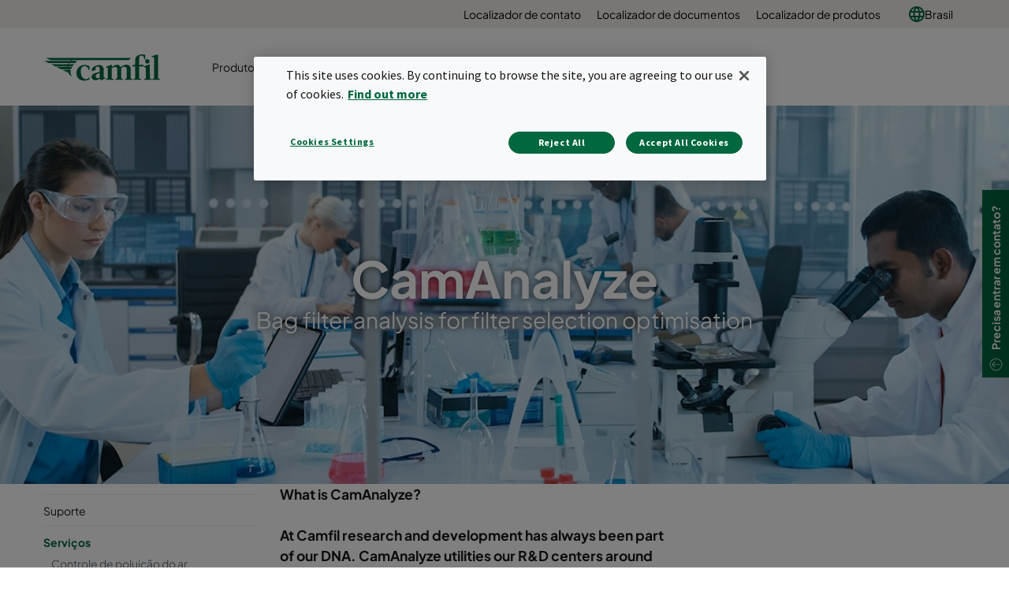

--- FILE ---
content_type: text/html; charset=utf-8
request_url: https://www.camfil.com/pt-br/servicos-e-suporte/servicos/particulate-air-tests/camanalyze
body_size: 24399
content:
<!DOCTYPE html>
<html lang="pt">
<head>
    <meta charset="utf-8">
    <meta http-equiv="X-UA-Compatible" content="IE=edge" />
    <meta content="width=device-width, initial-scale=1.0, maximum-scale=1" name="viewport" />
    <meta name="format-detection" content="telephone=no" />
    <meta name="theme-color" content="#00673e" />
    <meta name="google-site-verification" content="_fAbplqJSoq-7lU-4ew6BGx4rLqetcsoiOzzJSmbkII" />
    <meta name="naver-site-verification" content="268d13a1bf98438db1ebbca3b6caf88bcfccde30" />
    
    <link rel="preconnect" href="https://www.googletagmanager.com" />
    
    <link rel="preconnect" href="https://www.google-analytics.com" />

    <link rel="preconnect" href="https://geolocation.onetrust.com" />




                <script>(function(w,d,s,l,i){w[l]=w[l]||[];w[l].push({'gtm.start':
            new Date().getTime(),event:'gtm.js'});var f=d.getElementsByTagName(s)[0],
            j=d.createElement(s),dl=l!='dataLayer'?'&l='+l:'';j.async=true;j.src=
            'https://www.googletagmanager.com/gtm.js?id='+i+dl;f.parentNode.insertBefore(j,f);
            })(window,document,'script','dataLayer','GTM-NLXVRC8');</script>

        <link rel="icon" type="image/png" href="https://www.camfil.com/-/media/project/camfilcom/favicon/favicon.png?h=196&amp;w=196&amp;rev=-1&amp;hash=1977E64D6FEF32E84B9965CC0A063488" sizes="196x196" />
    <link rel="icon" type="image/png" href="https://www.camfil.com/-/media/project/camfilcom/favicon/favicon.png?h=128&amp;w=128&amp;rev=-1&amp;hash=B94249D15A362904FB9464FA58D762DF" sizes="128x128" />
    <link rel="icon" type="image/png" href="https://www.camfil.com/-/media/project/camfilcom/favicon/favicon.png?h=96&amp;w=96&amp;rev=-1&amp;hash=8BFB899C52AE49B6DBD84422695C4641" sizes="96x96" />
    <link rel="icon" type="image/png" href="https://www.camfil.com/-/media/project/camfilcom/favicon/favicon.png?h=32&amp;w=32&amp;rev=-1&amp;hash=C3607464702542E0F8F98F724212C7D5" sizes="32x32" />
    <link rel="icon" type="image/png" href="https://www.camfil.com/-/media/project/camfilcom/favicon/favicon.png?h=16&amp;w=16&amp;rev=-1&amp;hash=88E3B5C41A9A258D02532B746B50A8B0" sizes="16x16" />
    <link rel="icon" type="image/x-icon" href="/favicon.ico" />

    <title>CamAnalyze | Camfil</title>
    <meta property="og:type" content="website" />

        <meta property=og:url content="https://www.camfil.com/pt-br/servicos-e-suporte/servicos/particulate-air-tests/camanalyze" />
        <meta property=og:image content="https://www.camfil.com/-/media/images/qbank/__web/services/laboratory-services-filter-test-rig-filter-trosa.jpg?rev=-1&amp;preset=og&amp;hash=9F734E528D03F9C6BC8070DFA59CFF23" />
        <meta property=og:title content="CamAnalyze | Camfil" />
        <meta property=og:site_name content="Camfil" />


        <link rel="alternate" href="https://www.camfil.com/en/support-and-services/services/particulate-air-tests/camanalyze" hreflang="en" />
        <link rel="alternate" href="https://www.camfil.com/en-za/support-and-services/services/particulate-air-tests/camanalyze" hreflang="en-ZA" />
        <link rel="alternate" href="https://www.camfil.com/en-ie/support-and-services/services/particulate-air-tests/camanalyze" hreflang="en-IE" />
        <link rel="alternate" href="https://www.camfil.com/nb-no/service-og-support/service/particulate-air-tests/camanalyze" hreflang="nb-NO" />
        <link rel="alternate" href="https://www.camfil.com/zh-cn/support-and-services/services/particulate-air-tests/camanalyze" hreflang="zh-CN" />
        <link rel="alternate" href="https://www.camfil.com/sv-se/support-och-service/service/luftkvalitetstest/camanalyze" hreflang="sv-SE" />
        <link rel="alternate" href="https://www.camfil.com/da-dk/support-og-service/service/luftkvalitetstests/camanalyze" hreflang="da-DK" />
        <link rel="alternate" href="https://www.camfil.com/pt-br/servicos-e-suporte/servicos/particulate-air-tests/camanalyze" hreflang="pt-BR" />
        <link rel="alternate" href="https://www.camfil.com/en/support-and-services/services/particulate-air-tests/camanalyze" hreflang="x-default" />
    <link rel="canonical" href="https://www.camfil.com/pt-br/servicos-e-suporte/servicos/particulate-air-tests/camanalyze" />

    <link rel="stylesheet" href="/ui/styles/Camfil/framework-03b884d2df.css">
    <link rel="stylesheet" href="/ui/styles/Camfil/themes/camfil/framework-ab3f50a167.css">
    <link rel="stylesheet" href="/ui/styles/Camfil/themes/camfil/utilities-97b87feb85.css">
    
<link rel="stylesheet" href="/ui/styles/Camfil/MyFontsWebfontsKit-6d412c6093.css">
<style type="text/css">@font-face {font-family:Source Sans Pro;font-style:normal;font-weight:400;src:url(/cf-fonts/s/source-sans-pro/5.0.11/latin/400/normal.woff2);unicode-range:U+0000-00FF,U+0131,U+0152-0153,U+02BB-02BC,U+02C6,U+02DA,U+02DC,U+0304,U+0308,U+0329,U+2000-206F,U+2074,U+20AC,U+2122,U+2191,U+2193,U+2212,U+2215,U+FEFF,U+FFFD;font-display:swap;}@font-face {font-family:Source Sans Pro;font-style:normal;font-weight:400;src:url(/cf-fonts/s/source-sans-pro/5.0.11/vietnamese/400/normal.woff2);unicode-range:U+0102-0103,U+0110-0111,U+0128-0129,U+0168-0169,U+01A0-01A1,U+01AF-01B0,U+0300-0301,U+0303-0304,U+0308-0309,U+0323,U+0329,U+1EA0-1EF9,U+20AB;font-display:swap;}@font-face {font-family:Source Sans Pro;font-style:normal;font-weight:400;src:url(/cf-fonts/s/source-sans-pro/5.0.11/latin-ext/400/normal.woff2);unicode-range:U+0100-02AF,U+0304,U+0308,U+0329,U+1E00-1E9F,U+1EF2-1EFF,U+2020,U+20A0-20AB,U+20AD-20CF,U+2113,U+2C60-2C7F,U+A720-A7FF;font-display:swap;}@font-face {font-family:Source Sans Pro;font-style:normal;font-weight:400;src:url(/cf-fonts/s/source-sans-pro/5.0.11/cyrillic-ext/400/normal.woff2);unicode-range:U+0460-052F,U+1C80-1C88,U+20B4,U+2DE0-2DFF,U+A640-A69F,U+FE2E-FE2F;font-display:swap;}@font-face {font-family:Source Sans Pro;font-style:normal;font-weight:400;src:url(/cf-fonts/s/source-sans-pro/5.0.11/greek/400/normal.woff2);unicode-range:U+0370-03FF;font-display:swap;}@font-face {font-family:Source Sans Pro;font-style:normal;font-weight:400;src:url(/cf-fonts/s/source-sans-pro/5.0.11/greek-ext/400/normal.woff2);unicode-range:U+1F00-1FFF;font-display:swap;}@font-face {font-family:Source Sans Pro;font-style:normal;font-weight:400;src:url(/cf-fonts/s/source-sans-pro/5.0.11/cyrillic/400/normal.woff2);unicode-range:U+0301,U+0400-045F,U+0490-0491,U+04B0-04B1,U+2116;font-display:swap;}@font-face {font-family:Source Sans Pro;font-style:normal;font-weight:700;src:url(/cf-fonts/s/source-sans-pro/5.0.11/cyrillic/700/normal.woff2);unicode-range:U+0301,U+0400-045F,U+0490-0491,U+04B0-04B1,U+2116;font-display:swap;}@font-face {font-family:Source Sans Pro;font-style:normal;font-weight:700;src:url(/cf-fonts/s/source-sans-pro/5.0.11/greek-ext/700/normal.woff2);unicode-range:U+1F00-1FFF;font-display:swap;}@font-face {font-family:Source Sans Pro;font-style:normal;font-weight:700;src:url(/cf-fonts/s/source-sans-pro/5.0.11/vietnamese/700/normal.woff2);unicode-range:U+0102-0103,U+0110-0111,U+0128-0129,U+0168-0169,U+01A0-01A1,U+01AF-01B0,U+0300-0301,U+0303-0304,U+0308-0309,U+0323,U+0329,U+1EA0-1EF9,U+20AB;font-display:swap;}@font-face {font-family:Source Sans Pro;font-style:normal;font-weight:700;src:url(/cf-fonts/s/source-sans-pro/5.0.11/greek/700/normal.woff2);unicode-range:U+0370-03FF;font-display:swap;}@font-face {font-family:Source Sans Pro;font-style:normal;font-weight:700;src:url(/cf-fonts/s/source-sans-pro/5.0.11/latin-ext/700/normal.woff2);unicode-range:U+0100-02AF,U+0304,U+0308,U+0329,U+1E00-1E9F,U+1EF2-1EFF,U+2020,U+20A0-20AB,U+20AD-20CF,U+2113,U+2C60-2C7F,U+A720-A7FF;font-display:swap;}@font-face {font-family:Source Sans Pro;font-style:normal;font-weight:700;src:url(/cf-fonts/s/source-sans-pro/5.0.11/latin/700/normal.woff2);unicode-range:U+0000-00FF,U+0131,U+0152-0153,U+02BB-02BC,U+02C6,U+02DA,U+02DC,U+0304,U+0308,U+0329,U+2000-206F,U+2074,U+20AC,U+2122,U+2191,U+2193,U+2212,U+2215,U+FEFF,U+FFFD;font-display:swap;}@font-face {font-family:Source Sans Pro;font-style:normal;font-weight:700;src:url(/cf-fonts/s/source-sans-pro/5.0.11/cyrillic-ext/700/normal.woff2);unicode-range:U+0460-052F,U+1C80-1C88,U+20B4,U+2DE0-2DFF,U+A640-A69F,U+FE2E-FE2F;font-display:swap;}@font-face {font-family:Vollkorn;font-style:italic;font-weight:600;src:url(/cf-fonts/s/vollkorn/5.0.18/cyrillic-ext/600/italic.woff2);unicode-range:U+0460-052F,U+1C80-1C88,U+20B4,U+2DE0-2DFF,U+A640-A69F,U+FE2E-FE2F;font-display:swap;}@font-face {font-family:Vollkorn;font-style:italic;font-weight:600;src:url(/cf-fonts/s/vollkorn/5.0.18/latin/600/italic.woff2);unicode-range:U+0000-00FF,U+0131,U+0152-0153,U+02BB-02BC,U+02C6,U+02DA,U+02DC,U+0304,U+0308,U+0329,U+2000-206F,U+2074,U+20AC,U+2122,U+2191,U+2193,U+2212,U+2215,U+FEFF,U+FFFD;font-display:swap;}@font-face {font-family:Vollkorn;font-style:italic;font-weight:600;src:url(/cf-fonts/s/vollkorn/5.0.18/vietnamese/600/italic.woff2);unicode-range:U+0102-0103,U+0110-0111,U+0128-0129,U+0168-0169,U+01A0-01A1,U+01AF-01B0,U+0300-0301,U+0303-0304,U+0308-0309,U+0323,U+0329,U+1EA0-1EF9,U+20AB;font-display:swap;}@font-face {font-family:Vollkorn;font-style:italic;font-weight:600;src:url(/cf-fonts/s/vollkorn/5.0.18/cyrillic/600/italic.woff2);unicode-range:U+0301,U+0400-045F,U+0490-0491,U+04B0-04B1,U+2116;font-display:swap;}@font-face {font-family:Vollkorn;font-style:italic;font-weight:600;src:url(/cf-fonts/s/vollkorn/5.0.18/latin-ext/600/italic.woff2);unicode-range:U+0100-02AF,U+0304,U+0308,U+0329,U+1E00-1E9F,U+1EF2-1EFF,U+2020,U+20A0-20AB,U+20AD-20CF,U+2113,U+2C60-2C7F,U+A720-A7FF;font-display:swap;}@font-face {font-family:Vollkorn;font-style:italic;font-weight:600;src:url(/cf-fonts/s/vollkorn/5.0.18/greek/600/italic.woff2);unicode-range:U+0370-03FF;font-display:swap;}</style>
    <link rel="stylesheet" href="/ui/styles/Navigation/SecondaryNavigation-2d631cf500.css">
<link rel="stylesheet" href="/ui/styles/EditorialContent/themes/camfil/EmbeddedVideo-feab047641.css">
<link rel="stylesheet" href="/ui/styles/EditorialContent/ModalButton-4ab2ee4d86.css">
<link rel="stylesheet" href="/ui/styles/Common/themes/camfil/Column-d41d8cd98f.css">
<link rel="stylesheet" href="/ui/styles/EditorialContent/themes/camfil/Hero-1de3ecd790.css">
<link rel="stylesheet" href="/ui/styles/Common/themes/camfil/ContainerFixed-52c205044a.css">
<link rel="stylesheet" href="/ui/styles/Navigation/ServiceMenu-643368483d.css">
<link rel="stylesheet" href="/ui/styles/Navigation/themes/camfil/MainNavigation-b35b3c5ac5.css">
<link rel="stylesheet" href="/ui/styles/Search/SearchBoxAutocomplete-8394f478d8.css">
<link rel="stylesheet" href="/ui/styles/Navigation/themes/camfil/Footer-1f2fd4b9bc.css">
<link rel="stylesheet" href="/ui/styles/ContactArea/themes/camfil/ContactArea-c1b5335127.css">

    

    




    
    

    
    <script type="text/javascript">
      var appInsights=window.appInsights||function(config){
        function i(config){t[config]=function(){var i=arguments;t.queue.push(function(){t[config].apply(t,i)})}}var t={config:config},u=document,e=window,o="script",s="AuthenticatedUserContext",h="start",c="stop",l="Track",a=l+"Event",v=l+"Page",y=u.createElement(o),r,f;y.src=config.url||"https://az416426.vo.msecnd.net/scripts/a/ai.0.js";u.getElementsByTagName(o)[0].parentNode.appendChild(y);try{t.cookie=u.cookie}catch(p){}for(t.queue=[],t.version="1.0",r=["Event","Exception","Metric","PageView","Trace","Dependency"];r.length;)i("track"+r.pop());return i("set"+s),i("clear"+s),i(h+a),i(c+a),i(h+v),i(c+v),i("flush"),config.disableExceptionTracking||(r="onerror",i("_"+r),f=e[r],e[r]=function(config,i,u,e,o){var s=f&&f(config,i,u,e,o);return s!==!0&&t["_"+r](config,i,u,e,o),s}),t
        }({
            samplingPercentage: 1,
            instrumentationKey:"2061c964-c0b8-4b1b-83cd-eaaec03b3e59"
        });
        window.appInsights=appInsights;
        appInsights.trackPageView();
    </script>


    <script>
        var features = [];
        'Promise' in window || features.push('Promise');
        'IntersectionObserver' in window || features.push('IntersectionObserver');
        'includes' in Array.prototype || features.push('Array.prototype.includes');
        'find' in Array.prototype || features.push('Array.prototype.find');
        'assign' in Object || features.push('Object.assign');
        'isInteger' in Number || features.push('Number.isInteger');
        'endsWith' in String.prototype || features.push('String.prototype.endsWith');
        ('URL' in window && 'URLSearchParams' in window) || features.push('URL');
        'isNaN' in Number || features.push('Number.isNaN')
        if (features.length) {
            var s = document.createElement('script');
            s.src = 'https://polyfill.io/v3/polyfill.min.js?features=' + features.join(',') + '&flags=gated,always';
            document.head.appendChild(s);
        }
    </script>
    <script type="text/javascript" src="[data-uri]"></script>

</head>
<body id="top" class=" " data-ctxitem="{A18686C4-0699-44CC-AE96-6F3EF3832D89}" data-ctxlanguage="pt-BR" data-usercountrycode="US">
                    <noscript><iframe src="https://www.googletagmanager.com/ns.html?id=GTM-NLXVRC8"
                height="0" width="0" style="display:none;visibility:hidden"></iframe></noscript>

    




<div class="MainNavigation">
	<div class="d-none d-xl-block">
		<div class="ServiceMenu">
    <div class="container-fluid u-limitPageWidth">

        <ul class="ServiceMenu-list">
                <li class="ServiceMenu-listItem">
                    <a class="ServiceMenu-listLink " href="/pt-br/servicos-e-suporte/suporte/localizador-de-contato">Localizador de contato</a>
                </li>
                <li class="ServiceMenu-listItem">
                    <a class="ServiceMenu-listLink " href="/pt-br/servicos-e-suporte/suporte/document-finder">Localizador de documentos</a>
                </li>
                <li class="ServiceMenu-listItem">
                    <a class="ServiceMenu-listLink " href="/pt-br/servicos-e-suporte/suporte/localizador-de-produto">Localizador de produtos</a>
                </li>
                <li class="nav-item dropdown MainNavigation-navItem MainNavigation-navItem--megaMenu">

        <a class="nav-link MainNavigation-navLink MainNavigation-navLink--megaMenuLanguage u-toggleAll" href="#">
            <img src="/-/media/project/camfilcom/country-flags/international.svg?iar=0&rev=-1&hash=A27ABD4F721B88714036B24BB3990077" alt="" />
            Brasil
        </a>

        <button class="d-xl-none MainNavigation-toggleButton u-toggleAll"></button>
        <div class="dropdown-menu MainNavigation-dropdownMenu u-toggleAllTarget language-selector-mega-menu">
            <div class="MainNavigation-megaLvl1 MainNavigation-megaLvl1Markets">
                <div class="row">
                    <div class="col-sm-12">
                        <h3 class="language-selector-title">Selecionar o mercado e a l&#237;ngua</h3>
                    </div>
                            <div class="col-xl-12">
                                <div class="MainNavigation-megaLvl1Item language-selector-region">
                                        <a class="MainNavigation-megaLvl1Link u-toggleAll language-selector-region-label" href="#">Internacional</a>
                                        <button class="d-xl-none MainNavigation-toggleButton u-toggleAll"></button>
                                    <div class="row language-selector-language-wrapper u-toggleAllTarget ">
                                            <div class="col-xl-3 col-lg-3 col-md-4">
                                                    <div class="language-selector-language">
                                                        <a class="MainNavigation-languageLink language-selector-language-link" href="/" data-language="en" data-siteurl="">

                                                            <span class="language-selector-language-header">International</span>
                                                            <span class="language-selector-language-written-language">English</span>
                                                        </a>
                                                    </div>
                                            </div>
                                    </div>
                                </div>
                            </div>
                            <div class="col-xl-3">
                                <div class="MainNavigation-megaLvl1Item language-selector-region">
                                        <a class="MainNavigation-megaLvl1Link u-toggleAll language-selector-region-label" href="#">&#193;frica</a>
                                        <button class="d-xl-none MainNavigation-toggleButton u-toggleAll"></button>
                                    <div class="row language-selector-language-wrapper u-toggleAllTarget ">
                                            <div class="col-xl-12 col-lg-3 col-md-4">
                                                    <div class="language-selector-language">
                                                        <a class="MainNavigation-languageLink language-selector-language-link" href="/" data-language="en-ZA" data-siteurl="">

                                                            <span class="language-selector-language-header">Africa</span>
                                                            <span class="language-selector-language-written-language">English</span>
                                                        </a>
                                                    </div>
                                                    <div class="language-selector-language">
                                                        <a class="MainNavigation-languageLink language-selector-language-link" href="/" data-language="af-ZA" data-siteurl="">

                                                            <span class="language-selector-language-header">Afrique</span>
                                                            <span class="language-selector-language-written-language">Fran&#231;ais</span>
                                                        </a>
                                                    </div>
                                            </div>
                                    </div>
                                </div>
                            </div>
                            <div class="col-xl-9">
                                <div class="MainNavigation-megaLvl1Item language-selector-region">
                                        <a class="MainNavigation-megaLvl1Link u-toggleAll language-selector-region-label" href="#">&#193;sia</a>
                                        <button class="d-xl-none MainNavigation-toggleButton u-toggleAll"></button>
                                    <div class="row language-selector-language-wrapper u-toggleAllTarget ">
                                            <div class="col-xl-4 col-lg-3 col-md-4">
                                                    <div class="language-selector-language">
                                                        <a class="MainNavigation-languageLink language-selector-language-link" href="/" data-language="zh-CN" data-siteurl="">

                                                            <span class="language-selector-language-header">中国大陆</span>
                                                            <span class="language-selector-language-written-language">简体中文</span>
                                                        </a>
                                                    </div>
                                                    <div class="language-selector-language">
                                                        <a class="MainNavigation-languageLink language-selector-language-link" href="/" data-language="en-IN" data-siteurl="">

                                                            <span class="language-selector-language-header">India</span>
                                                            <span class="language-selector-language-written-language">English</span>
                                                        </a>
                                                    </div>
                                                    <div class="language-selector-language">
                                                        <a class="MainNavigation-languageLink language-selector-language-link" href="/" data-language="id-ID" data-siteurl="">

                                                            <span class="language-selector-language-header">Indonesia</span>
                                                            <span class="language-selector-language-written-language">Bahasa Indonesia</span>
                                                        </a>
                                                    </div>
                                                    <div class="language-selector-language">
                                                        <a class="MainNavigation-languageLink language-selector-language-link" href="/" data-language="ja-JP" data-siteurl="">

                                                            <span class="language-selector-language-header">日本</span>
                                                            <span class="language-selector-language-written-language">日本語 </span>
                                                        </a>
                                                    </div>
                                                    <div class="language-selector-language">
                                                        <a class="MainNavigation-languageLink language-selector-language-link" href="/" data-language="kk-KZ" data-siteurl="">

                                                            <span class="language-selector-language-header">Казахстан</span>
                                                            <span class="language-selector-language-written-language">Русский</span>
                                                        </a>
                                                    </div>
                                            </div>
                                            <div class="col-xl-4 col-lg-3 col-md-4">
                                                    <div class="language-selector-language">
                                                        <a class="MainNavigation-languageLink language-selector-language-link" href="/" data-language="en-MY" data-siteurl="">

                                                            <span class="language-selector-language-header">Malaysia</span>
                                                            <span class="language-selector-language-written-language">English</span>
                                                        </a>
                                                    </div>
                                                    <div class="language-selector-language">
                                                        <a class="MainNavigation-languageLink language-selector-language-link" href="/" data-language="en-SG" data-siteurl="">

                                                            <span class="language-selector-language-header">Singapore</span>
                                                            <span class="language-selector-language-written-language">English</span>
                                                        </a>
                                                    </div>
                                                    <div class="language-selector-language">
                                                        <a class="MainNavigation-languageLink language-selector-language-link" href="/" data-language="ko-KR" data-siteurl="">

                                                            <span class="language-selector-language-header">대한민국</span>
                                                            <span class="language-selector-language-written-language">한국어</span>
                                                        </a>
                                                    </div>
                                                    <div class="language-selector-language">
                                                        <a class="MainNavigation-languageLink language-selector-language-link" href="/" data-language="zh-TW" data-siteurl="">

                                                            <span class="language-selector-language-header">台湾</span>
                                                            <span class="language-selector-language-written-language">繁体中文</span>
                                                        </a>
                                                    </div>
                                                    <div class="language-selector-language">
                                                        <a class="MainNavigation-languageLink language-selector-language-link" href="/" data-language="th-TH" data-siteurl="">

                                                            <span class="language-selector-language-header">ประเทศไทย</span>
                                                            <span class="language-selector-language-written-language">ภาษาไทย</span>
                                                        </a>
                                                    </div>
                                            </div>
                                            <div class="col-xl-4 col-lg-3 col-md-4">
                                                    <div class="language-selector-language">
                                                        <a class="MainNavigation-languageLink language-selector-language-link" href="/" data-language="ar-AE" data-siteurl="">

                                                            <span class="language-selector-language-header">United Arab Emirates</span>
                                                            <span class="language-selector-language-written-language">English</span>
                                                        </a>
                                                    </div>
                                                    <div class="language-selector-language">
                                                        <a class="MainNavigation-languageLink language-selector-language-link" href="/" data-language="" data-siteurl="https://www.camfil.com/ar-ae/campaigns/uae/clean-air">

                                                            <span class="language-selector-language-header">الإمارات العربية المتحدة</span>
                                                            <span class="language-selector-language-written-language">العربية</span>
                                                        </a>
                                                    </div>
                                                    <div class="language-selector-language">
                                                        <a class="MainNavigation-languageLink language-selector-language-link" href="/" data-language="vi-VN" data-siteurl="">

                                                            <span class="language-selector-language-header">Việt Nam</span>
                                                            <span class="language-selector-language-written-language">Tiếng Việt</span>
                                                        </a>
                                                    </div>
                                            </div>
                                    </div>
                                </div>
                            </div>
                            <div class="col-xl-12">
                                <div class="MainNavigation-megaLvl1Item language-selector-region">
                                        <a class="MainNavigation-megaLvl1Link u-toggleAll language-selector-region-label" href="#">Europa</a>
                                        <button class="d-xl-none MainNavigation-toggleButton u-toggleAll"></button>
                                    <div class="row language-selector-language-wrapper u-toggleAllTarget ">
                                            <div class="col-xl-3 col-lg-3 col-md-4">
                                                    <div class="language-selector-language">
                                                        <a class="MainNavigation-languageLink language-selector-language-link" href="/" data-language="nl-BE" data-siteurl="">

                                                            <span class="language-selector-language-header">Belgi&#235;</span>
                                                            <span class="language-selector-language-written-language">Nederlands</span>
                                                        </a>
                                                    </div>
                                                    <div class="language-selector-language">
                                                        <a class="MainNavigation-languageLink language-selector-language-link" href="/" data-language="fr-BE" data-siteurl="">

                                                            <span class="language-selector-language-header">Belgique</span>
                                                            <span class="language-selector-language-written-language">Frans</span>
                                                        </a>
                                                    </div>
                                                    <div class="language-selector-language">
                                                        <a class="MainNavigation-languageLink language-selector-language-link" href="/" data-language="bg-BG" data-siteurl="">

                                                            <span class="language-selector-language-header">България</span>
                                                            <span class="language-selector-language-written-language">Български</span>
                                                        </a>
                                                    </div>
                                                    <div class="language-selector-language">
                                                        <a class="MainNavigation-languageLink language-selector-language-link" href="/" data-language="cs-CZ" data-siteurl="">

                                                            <span class="language-selector-language-header">Česk&#225; Republika</span>
                                                            <span class="language-selector-language-written-language">Čeština</span>
                                                        </a>
                                                    </div>
                                                    <div class="language-selector-language">
                                                        <a class="MainNavigation-languageLink language-selector-language-link" href="/" data-language="da-DK" data-siteurl="">

                                                            <span class="language-selector-language-header">Danmark</span>
                                                            <span class="language-selector-language-written-language">Dansk</span>
                                                        </a>
                                                    </div>
                                                    <div class="language-selector-language">
                                                        <a class="MainNavigation-languageLink language-selector-language-link" href="/" data-language="de-DE" data-siteurl="">

                                                            <span class="language-selector-language-header">Deutschland</span>
                                                            <span class="language-selector-language-written-language">Deutsch</span>
                                                        </a>
                                                    </div>
                                            </div>
                                            <div class="col-xl-3 col-lg-3 col-md-4">
                                                    <div class="language-selector-language">
                                                        <a class="MainNavigation-languageLink language-selector-language-link" href="/" data-language="es-ES" data-siteurl="">

                                                            <span class="language-selector-language-header">Espa&#241;a</span>
                                                            <span class="language-selector-language-written-language">Espa&#241;ol</span>
                                                        </a>
                                                    </div>
                                                    <div class="language-selector-language">
                                                        <a class="MainNavigation-languageLink language-selector-language-link" href="/" data-language="fr-FR" data-siteurl="">

                                                            <span class="language-selector-language-header">France</span>
                                                            <span class="language-selector-language-written-language">Fran&#231;ais</span>
                                                        </a>
                                                    </div>
                                                    <div class="language-selector-language">
                                                        <a class="MainNavigation-languageLink language-selector-language-link" href="/" data-language="en-IE" data-siteurl="">

                                                            <span class="language-selector-language-header">Ireland</span>
                                                            <span class="language-selector-language-written-language">English</span>
                                                        </a>
                                                    </div>
                                                    <div class="language-selector-language">
                                                        <a class="MainNavigation-languageLink language-selector-language-link" href="/" data-language="it-IT" data-siteurl="">

                                                            <span class="language-selector-language-header">Italia</span>
                                                            <span class="language-selector-language-written-language">Italiano</span>
                                                        </a>
                                                    </div>
                                                    <div class="language-selector-language">
                                                        <a class="MainNavigation-languageLink language-selector-language-link" href="/" data-language="hu-HU" data-siteurl="">

                                                            <span class="language-selector-language-header"> Magyarorsz&#225;g</span>
                                                            <span class="language-selector-language-written-language">Magyar</span>
                                                        </a>
                                                    </div>
                                                    <div class="language-selector-language">
                                                        <a class="MainNavigation-languageLink language-selector-language-link" href="/" data-language="nl-NL" data-siteurl="">

                                                            <span class="language-selector-language-header">Nederland</span>
                                                            <span class="language-selector-language-written-language">Nederlands</span>
                                                        </a>
                                                    </div>
                                            </div>
                                            <div class="col-xl-3 col-lg-3 col-md-4">
                                                    <div class="language-selector-language">
                                                        <a class="MainNavigation-languageLink language-selector-language-link" href="/" data-language="nb-NO" data-siteurl="">

                                                            <span class="language-selector-language-header">Norge</span>
                                                            <span class="language-selector-language-written-language">Norsk</span>
                                                        </a>
                                                    </div>
                                                    <div class="language-selector-language">
                                                        <a class="MainNavigation-languageLink language-selector-language-link" href="/" data-language="pl-PL" data-siteurl="">

                                                            <span class="language-selector-language-header">Polska</span>
                                                            <span class="language-selector-language-written-language">Polski</span>
                                                        </a>
                                                    </div>
                                                    <div class="language-selector-language">
                                                        <a class="MainNavigation-languageLink language-selector-language-link" href="/" data-language="ro-RO" data-siteurl="">

                                                            <span class="language-selector-language-header">Romania</span>
                                                            <span class="language-selector-language-written-language">Rom&#226;nă</span>
                                                        </a>
                                                    </div>
                                                    <div class="language-selector-language">
                                                        <a class="MainNavigation-languageLink language-selector-language-link" href="/" data-language="de-CH" data-siteurl="">

                                                            <span class="language-selector-language-header">Schweiz</span>
                                                            <span class="language-selector-language-written-language">Deutsch</span>
                                                        </a>
                                                    </div>
                                                    <div class="language-selector-language">
                                                        <a class="MainNavigation-languageLink language-selector-language-link" href="/" data-language="sl-SI" data-siteurl="">

                                                            <span class="language-selector-language-header">Slovenija</span>
                                                            <span class="language-selector-language-written-language">Slovenski</span>
                                                        </a>
                                                    </div>
                                                    <div class="language-selector-language">
                                                        <a class="MainNavigation-languageLink language-selector-language-link" href="/" data-language="sk-SK" data-siteurl="">

                                                            <span class="language-selector-language-header">Slovensko</span>
                                                            <span class="language-selector-language-written-language">Slovenčina</span>
                                                        </a>
                                                    </div>
                                            </div>
                                            <div class="col-xl-3 col-lg-3 col-md-4">
                                                    <div class="language-selector-language">
                                                        <a class="MainNavigation-languageLink language-selector-language-link" href="/" data-language="fr-CH" data-siteurl="">

                                                            <span class="language-selector-language-header">Suisse</span>
                                                            <span class="language-selector-language-written-language">Fran&#231;ais</span>
                                                        </a>
                                                    </div>
                                                    <div class="language-selector-language">
                                                        <a class="MainNavigation-languageLink language-selector-language-link" href="/" data-language="fi-FI" data-siteurl="">

                                                            <span class="language-selector-language-header">Suomi</span>
                                                            <span class="language-selector-language-written-language">Suomi</span>
                                                        </a>
                                                    </div>
                                                    <div class="language-selector-language">
                                                        <a class="MainNavigation-languageLink language-selector-language-link" href="/" data-language="sv-SE" data-siteurl="">

                                                            <span class="language-selector-language-header">Sverige</span>
                                                            <span class="language-selector-language-written-language">Svenska</span>
                                                        </a>
                                                    </div>
                                                    <div class="language-selector-language">
                                                        <a class="MainNavigation-languageLink language-selector-language-link" href="/" data-language="tr-TR" data-siteurl="">

                                                            <span class="language-selector-language-header">Turkey</span>
                                                            <span class="language-selector-language-written-language">English</span>
                                                        </a>
                                                    </div>
                                                    <div class="language-selector-language">
                                                        <a class="MainNavigation-languageLink language-selector-language-link" href="/" data-language="en-GB" data-siteurl="">

                                                            <span class="language-selector-language-header">United Kingdom</span>
                                                            <span class="language-selector-language-written-language">English</span>
                                                        </a>
                                                    </div>
                                                    <div class="language-selector-language">
                                                        <a class="MainNavigation-languageLink language-selector-language-link" href="/" data-language="de-AT" data-siteurl="">

                                                            <span class="language-selector-language-header">&#214;sterreich</span>
                                                            <span class="language-selector-language-written-language">Deutsch</span>
                                                        </a>
                                                    </div>
                                            </div>
                                    </div>
                                </div>
                            </div>
                            <div class="col-xl-6">
                                <div class="MainNavigation-megaLvl1Item language-selector-region">
                                        <a class="MainNavigation-megaLvl1Link u-toggleAll language-selector-region-label" href="#">Am&#233;rica do Norte e do Sul</a>
                                        <button class="d-xl-none MainNavigation-toggleButton u-toggleAll"></button>
                                    <div class="row language-selector-language-wrapper u-toggleAllTarget ">
                                            <div class="col-xl-6 col-lg-3 col-md-4">
                                                    <div class="language-selector-language">
                                                        <a class="MainNavigation-languageLink language-selector-language-link" href="/" data-language="pt-BR" data-siteurl="">

                                                            <span class="language-selector-language-header">Brasil</span>
                                                            <span class="language-selector-language-written-language">Portugu&#234;s</span>
                                                        </a>
                                                    </div>
                                                    <div class="language-selector-language">
                                                        <a class="MainNavigation-languageLink language-selector-language-link" href="/" data-language="en-CA" data-siteurl="">

                                                            <span class="language-selector-language-header">Canada</span>
                                                            <span class="language-selector-language-written-language">English</span>
                                                        </a>
                                                    </div>
                                            </div>
                                            <div class="col-xl-6 col-lg-3 col-md-4">
                                                    <div class="language-selector-language">
                                                        <a class="MainNavigation-languageLink language-selector-language-link" href="/" data-language="fr-CA" data-siteurl="">

                                                            <span class="language-selector-language-header">Canada</span>
                                                            <span class="language-selector-language-written-language">Fran&#231;ais</span>
                                                        </a>
                                                    </div>
                                                    <div class="language-selector-language">
                                                        <a class="MainNavigation-languageLink language-selector-language-link" href="/" data-language="en-US" data-siteurl="">

                                                            <span class="language-selector-language-header">USA</span>
                                                            <span class="language-selector-language-written-language">English</span>
                                                        </a>
                                                    </div>
                                            </div>
                                    </div>
                                </div>
                            </div>
                            <div class="col-xl-3">
                                <div class="MainNavigation-megaLvl1Item language-selector-region">
                                        <a class="MainNavigation-megaLvl1Link u-toggleAll language-selector-region-label" href="#">Oceania</a>
                                        <button class="d-xl-none MainNavigation-toggleButton u-toggleAll"></button>
                                    <div class="row language-selector-language-wrapper u-toggleAllTarget ">
                                            <div class="col-xl-12 col-lg-3 col-md-4">
                                                    <div class="language-selector-language">
                                                        <a class="MainNavigation-languageLink language-selector-language-link" href="/" data-language="en-AU" data-siteurl="">

                                                            <span class="language-selector-language-header">Australia</span>
                                                            <span class="language-selector-language-written-language">English</span>
                                                        </a>
                                                    </div>
                                                    <div class="language-selector-language">
                                                        <a class="MainNavigation-languageLink language-selector-language-link" href="/" data-language="en-NZ" data-siteurl="">

                                                            <span class="language-selector-language-header">New Zealand</span>
                                                            <span class="language-selector-language-written-language">English</span>
                                                        </a>
                                                    </div>
                                            </div>
                                    </div>
                                </div>
                            </div>
                </div>
            </div>
        </div>
    </li>

        </ul>

    </div>
</div>

	</div>

	<div class="container-fluid u-limitPageWidth">
		<nav class="navbar navbar-expand-xl navbar-light bg-light MainNavigation-navbar">

				<a class="navbar-brand MainNavigation-brand" href="/pt-br/">
					<img src="/-/media/project/camfilcom/camfil-logo.svg?iar=0&rev=-1&hash=73A3ABDBA4AB78C8EF923BA7FFC762D0" class="MainNavigation-brandImage" alt="Logo" />
				</a>
							<button class="navbar-toggler MainNavigation-toggler" type="button" data-toggle="collapse" data-target="#navbarSupportedContent" aria-controls="navbarSupportedContent" aria-expanded="false" aria-label="Toggle navigation">
					<span></span>
					<span></span>
					<span></span>
					<span></span>
					<span></span>
					<span></span>
				</button>

			<div class="collapse navbar-collapse MainNavigation-navbarCollapse" id="navbarSupportedContent">
				<ul class="navbar-nav w-100 align-items-xl-center">
					    <li class="nav-item dropdown MainNavigation-navItem MainNavigation-navItem--megaMenu">
        
        <a class="nav-link MainNavigation-navLink MainNavigation-navLink--megaMenu u-toggleDesktopExecuteMobile" href="/pt-br/produtos">
            Produtos
        </a>
        <button class="d-xl-none u-toggleAll MainNavigation-toggleButton"></button>
        <div class="dropdown-menu MainNavigation-dropdownMenu u-toggleDesktopExecuteMobileTarget u-toggleAllTarget">
            <div class="row">
                <div class="col-xl MainNavigation-productsWrapper">
                    <ul class="MainNavigation-productsLvl1 u-showHideList">
                        <li class="MainNavigation-productsLvl1Item">
                            <a class="MainNavigation-productsLvl1Link u-toggleAll" href="#productCategories">
                                Categoria de produtos
                            </a>
                            <button class="d-xl-none u-toggleAll MainNavigation-toggleButton"></button>
                            <ul class="MainNavigation-productsLvl2 u-toggleAllTarget" id="productCategories">

                                    <li class="MainNavigation-productsLvl2Item">
                                        <a class="MainNavigation-productsLvl2Link" href="/pt-br/produtos/general-ventilation-filters">Filtros gerais de ventila&#231;&#227;o</a>
                                        <button class="d-xl-none u-toggleAll MainNavigation-toggleButton"></button>
                                        <ul class="MainNavigation-productsLvl3 u-toggleAllTarget">
                                                <li>
                                                    <a class="MainNavigation-productsLvl3Link" href="/pt-br/produtos/general-ventilation-filters/bag-filters">
                                                        Filtros bolsa
                                                    </a>
                                                </li>
                                                <li>
                                                    <a class="MainNavigation-productsLvl3Link" href="/pt-br/produtos/general-ventilation-filters/filtros-compactos-moldura-em-header-">
                                                        Filtros compactos (estilo de V)
                                                    </a>
                                                </li>
                                                <li>
                                                    <a class="MainNavigation-productsLvl3Link" href="/pt-br/produtos/general-ventilation-filters/compact-filter_-box-type">
                                                        Filtros compactos ( tipo caixa )
                                                    </a>
                                                </li>
                                                <li>
                                                    <a class="MainNavigation-productsLvl3Link" href="/pt-br/produtos/general-ventilation-filters/panel-filters">
                                                        Filtros Painel
                                                    </a>
                                                </li>
                                                <li>
                                                    <a class="MainNavigation-productsLvl3Link" href="/pt-br/produtos/general-ventilation-filters/media-pads">
                                                        Mantas
                                                    </a>
                                                </li>
                                        </ul>
                                    </li>
                                    <li class="MainNavigation-productsLvl2Item">
                                        <a class="MainNavigation-productsLvl2Link" href="/pt-br/produtos/epa-hepa--ulpa-filters">Filtros HEPA e ULPA</a>
                                        <button class="d-xl-none u-toggleAll MainNavigation-toggleButton"></button>
                                        <ul class="MainNavigation-productsLvl3 u-toggleAllTarget">
                                                <li>
                                                    <a class="MainNavigation-productsLvl3Link" href="/pt-br/produtos/epa-hepa--ulpa-filters/cleanroom-panels">
                                                        Pain&#233;is para salas limpas
                                                    </a>
                                                </li>
                                                <li>
                                                    <a class="MainNavigation-productsLvl3Link" href="/pt-br/produtos/epa-hepa--ulpa-filters/box-type-filters">
                                                        Filtros compactos (tipo caixa)
                                                    </a>
                                                </li>
                                                <li>
                                                    <a class="MainNavigation-productsLvl3Link" href="/pt-br/produtos/epa-hepa--ulpa-filters/header-frame-filters">
                                                        Filtros compactos (quadro com header)
                                                    </a>
                                                </li>
                                        </ul>
                                    </li>
                                    <li class="MainNavigation-productsLvl2Item">
                                        <a class="MainNavigation-productsLvl2Link" href="/pt-br/produtos/high-temperature-filters">Filtros de alta temperatura</a>
                                        <button class="d-xl-none u-toggleAll MainNavigation-toggleButton"></button>
                                        <ul class="MainNavigation-productsLvl3 u-toggleAllTarget">
                                                <li>
                                                    <a class="MainNavigation-productsLvl3Link" href="/pt-br/produtos/high-temperature-filters/box-type-up-to-120-c">
                                                        Filtros compactos (120&#186;C)
                                                    </a>
                                                </li>
                                                <li>
                                                    <a class="MainNavigation-productsLvl3Link" href="/pt-br/produtos/high-temperature-filters/box-type-up-to-250-c">
                                                        Filtros compactos (250&#186;C)
                                                    </a>
                                                </li>
                                                <li>
                                                    <a class="MainNavigation-productsLvl3Link" href="/pt-br/produtos/high-temperature-filters/box-type-up-to-350-c">
                                                        Filtros compactos (350&#186;C)
                                                    </a>
                                                </li>
                                        </ul>
                                    </li>
                                    <li class="MainNavigation-productsLvl2Item">
                                        <a class="MainNavigation-productsLvl2Link" href="/pt-br/produtos/molecular-filters">Filtros moleculares</a>
                                        <button class="d-xl-none u-toggleAll MainNavigation-toggleButton"></button>
                                        <ul class="MainNavigation-productsLvl3 u-toggleAllTarget">
                                                <li>
                                                    <a class="MainNavigation-productsLvl3Link" href="/pt-br/produtos/molecular-filters/bag-filters">
                                                        Filtros Bolsa
                                                    </a>
                                                </li>
                                                <li>
                                                    <a class="MainNavigation-productsLvl3Link" href="/pt-br/produtos/molecular-filters/box-type-filters">
                                                        Filtros compactos (tipo caixa)
                                                    </a>
                                                </li>
                                                <li>
                                                    <a class="MainNavigation-productsLvl3Link" href="/pt-br/produtos/molecular-filters/header-frame-filters">
                                                        Filtros compactos (estilo de banco V)
                                                    </a>
                                                </li>
                                                <li>
                                                    <a class="MainNavigation-productsLvl3Link" href="/pt-br/produtos/molecular-filters/cylinders">
                                                        Cilindros
                                                    </a>
                                                </li>
                                                <li>
                                                    <a class="MainNavigation-productsLvl3Link" href="/pt-br/produtos/molecular-filters/panel-filters">
                                                        Filtros Painel
                                                    </a>
                                                </li>
                                                <li>
                                                    <a class="MainNavigation-productsLvl3Link" href="/pt-br/produtos/molecular-filters/filter-beds">
                                                        Mantas filtrantes
                                                    </a>
                                                </li>
                                                <li>
                                                    <a class="MainNavigation-productsLvl3Link" href="/pt-br/produtos/molecular-filters/media">
                                                        Midias filtrantes
                                                    </a>
                                                </li>
                                        </ul>
                                    </li>
                                    <li class="MainNavigation-productsLvl2Item">
                                        <a class="MainNavigation-productsLvl2Link" href="/pt-br/produtos/air-cleaners--air-purifiers">Purificadores de ar</a>
                                        <button class="d-xl-none u-toggleAll MainNavigation-toggleButton"></button>
                                        <ul class="MainNavigation-productsLvl3 u-toggleAllTarget">
                                                <li>
                                                    <a class="MainNavigation-productsLvl3Link" href="/pt-br/produtos/air-cleaners--air-purifiers/city-range">
                                                        Purificadores de ar
                                                    </a>
                                                </li>
                                                <li>
                                                    <a class="MainNavigation-productsLvl3Link" href="/pt-br/produtos/air-cleaners--air-purifiers/industrial-range">
                                                        Limpadores de ar
                                                    </a>
                                                </li>
                                        </ul>
                                    </li>
                                    <li class="MainNavigation-productsLvl2Item">
                                        <a class="MainNavigation-productsLvl2Link" href="/pt-br/produtos/dust-fume-and-mist-collectors">Coletores de poeira, fuma&#231;a e n&#233;voa</a>
                                        <button class="d-xl-none u-toggleAll MainNavigation-toggleButton"></button>
                                        <ul class="MainNavigation-productsLvl3 u-toggleAllTarget">
                                        </ul>
                                    </li>
                                    <li class="MainNavigation-productsLvl2Item">
                                        <a class="MainNavigation-productsLvl2Link" href="/pt-br/produtos/housings-frames--louvers">Caixas de Filttragem, molduras e grelhas</a>
                                        <button class="d-xl-none u-toggleAll MainNavigation-toggleButton"></button>
                                        <ul class="MainNavigation-productsLvl3 u-toggleAllTarget">
                                                <li>
                                                    <a class="MainNavigation-productsLvl3Link" href="/pt-br/produtos/housings-frames--louvers/safety-housing">
                                                        Caixas de seguran&#231;a
                                                    </a>
                                                </li>
                                                <li>
                                                    <a class="MainNavigation-productsLvl3Link" href="/pt-br/produtos/housings-frames--louvers/ducted-housing">
                                                        Caixas Conduzidas - com ductos
                                                    </a>
                                                </li>
                                                <li>
                                                    <a class="MainNavigation-productsLvl3Link" href="/pt-br/produtos/housings-frames--louvers/terminal-housing">
                                                        Caixas terminais
                                                    </a>
                                                </li>
                                                <li>
                                                    <a class="MainNavigation-productsLvl3Link" href="/pt-br/produtos/housings-frames--louvers/fan-filter-units">
                                                        Fan filter units
                                                    </a>
                                                </li>
                                                <li>
                                                    <a class="MainNavigation-productsLvl3Link" href="/pt-br/produtos/housings-frames--louvers/weather-louvres">
                                                        Grelhas tempo
                                                    </a>
                                                </li>
                                                <li>
                                                    <a class="MainNavigation-productsLvl3Link" href="/pt-br/produtos/housings-frames--louvers/filter-holding-frames">
                                                        Quadros de reten&#231;&#227;o de filtragem
                                                    </a>
                                                </li>
                                        </ul>
                                    </li>
                                    <li class="MainNavigation-productsLvl2Item">
                                        <a class="MainNavigation-productsLvl2Link" href="/pt-br/produtos/turbomachinery-filters">Filtros de turbom&#225;quinas</a>
                                        <button class="d-xl-none u-toggleAll MainNavigation-toggleButton"></button>
                                        <ul class="MainNavigation-productsLvl3 u-toggleAllTarget">
                                                <li>
                                                    <a class="MainNavigation-productsLvl3Link" href="/pt-br/produtos/turbomachinery-filters/bag-filters">
                                                        Filtros bolsa
                                                    </a>
                                                </li>
                                                <li>
                                                    <a class="MainNavigation-productsLvl3Link" href="/pt-br/produtos/turbomachinery-filters/header-frame-filters">
                                                        Filtros compactos
                                                    </a>
                                                </li>
                                                <li>
                                                    <a class="MainNavigation-productsLvl3Link" href="/pt-br/produtos/turbomachinery-filters/cartridge-filters">
                                                        Filtros cartucho
                                                    </a>
                                                </li>
                                                <li>
                                                    <a class="MainNavigation-productsLvl3Link" href="/pt-br/produtos/turbomachinery-filters/panel-filters">
                                                        Filtros Painel
                                                    </a>
                                                </li>
                                                <li>
                                                    <a class="MainNavigation-productsLvl3Link" href="/pt-br/produtos/turbomachinery-filters/media">
                                                        M&#237;dia
                                                    </a>
                                                </li>
                                        </ul>
                                    </li>
                            </ul>
                        </li>
                    </ul>
                </div>
                <div class="col-xl-4 MainNavigation-selectorWrapper">
                    <ul class="MainNavigation-selectorLvl1">
                        <li class="MainNavigation-productsLvl1Item">
                            <a class="MainNavigation-selectorLvl1Link u-toggleAll" href="#selectorCategories">
                                Localizador de produtos: Links r&#225;pidos 
                            </a>
                            <button class="d-xl-none u-toggleAll MainNavigation-toggleButton"></button>
                            <ul class="MainNavigation-selectorLvl2 u-toggleAllTarget" id="selectorCategories">
                                    <li class="MainNavigation-selectorLvl2Item">
                                        <a class="MainNavigation-selectorLvl2Link u-toggleAll" href="#">
                                            Preocupa&#231;&#245;es
                                        </a>
                                        <button class="d-xl-none u-toggleAll MainNavigation-toggleButton"></button>
                                        <ul class="MainNavigation-selectorLvl3 u-toggleAllTarget">
                                                <li>
                                                    <a class="MainNavigation-selectorLvl3Link" href="/pt-br/servicos-e-suporte/suporte/localizador-de-produto#concern=AstmaAndAllergy">
                                                    Asma / Alergia
                                                    </a>
                                                </li>
                                                <li>
                                                    <a class="MainNavigation-selectorLvl3Link" href="/pt-br/servicos-e-suporte/suporte/localizador-de-produto#concern=Viruses">
                                                    V&#237;rus
                                                    </a>
                                                </li>
                                        </ul>
                                    </li>
                                    <li class="MainNavigation-selectorLvl2Item">
                                        <a class="MainNavigation-selectorLvl2Link u-toggleAll" href="#">
                                            Produtos
                                        </a>
                                        <button class="d-xl-none u-toggleAll MainNavigation-toggleButton"></button>
                                        <ul class="MainNavigation-selectorLvl3 u-toggleAllTarget">
                                                <li>
                                                    <a class="MainNavigation-selectorLvl3Link" href="/pt-br/servicos-e-suporte/suporte/localizador-de-produto#productFamily=45044%7C44973">
                                                     City Flo Filtro bolsa
                                                    </a>
                                                </li>
                                        </ul>
                                    </li>
                                    <li class="MainNavigation-selectorLvl2Item">
                                        <a class="MainNavigation-selectorLvl2Link u-toggleAll" href="#">
                                            OEM filters
                                        </a>
                                        <button class="d-xl-none u-toggleAll MainNavigation-toggleButton"></button>
                                        <ul class="MainNavigation-selectorLvl3 u-toggleAllTarget">
                                                <li>
                                                    <a class="MainNavigation-selectorLvl3Link" href="/pt-br/servicos-e-suporte/oem-filters-and-solutions">
                                                    OEM filters &amp; solutions
                                                    </a>
                                                </li>
                                        </ul>
                                    </li>

                                <li class="MainNavigation-selectorLvl2Item">
                                    <a class="MainNavigation-selectorLvl2Link MainNavigation-selectorLvl2Link--btn btn btn-primary font-weight-bold" href="/pt-br/servicos-e-suporte/suporte/localizador-de-produto">
                                    Ir para o Localizador de produtos
                                    </a>
                                </li>
                            </ul>
                        </li>
                    </ul>
                </div>
            </div>
        </div>
    </li>



<li class="nav-item dropdown MainNavigation-navItem MainNavigation-navItem--megaMenu">

    <a class="nav-link MainNavigation-navLink MainNavigation-navLink--megaMenu u-toggleDesktopExecuteMobile" href="/pt-br/industrias">
        Industrias
    </a>

        <button class="d-xl-none MainNavigation-toggleButton u-toggleAll"></button>
        <div class="dropdown-menu MainNavigation-dropdownMenu u-toggleDesktopExecuteMobileTarget u-toggleAllTarget">
            <div class="row">
                <div class="col-lg">
                    <ul class="MainNavigation-megaLvl1">
                            <li class="MainNavigation-megaLvl1Item">
                                <a class="MainNavigation-megaLvl1Link" href="/pt-br/industrias/commercial-and-public-buildings">
Com&#233;rcio e edif&#237;cio p&#250;blico                                </a>

                                    <button class="d-xl-none MainNavigation-toggleButton u-toggleAll"></button>
                                    <ul class="MainNavigation-megaLvl2 u-toggleAllTarget">
                                            <li>
                                                <a class="MainNavigation-megaLvl2Link" href="/pt-br/industrias/commercial-and-public-buildings/airports">
Aeroportos                                                </a>
                                            </li>
                                            <li>
                                                <a class="MainNavigation-megaLvl2Link" href="/pt-br/industrias/commercial-and-public-buildings/halls-and-malls">
Sal&#245;es e shoppings                                                </a>
                                            </li>
                                            <li>
                                                <a class="MainNavigation-megaLvl2Link" href="/pt-br/industrias/commercial-and-public-buildings/hotels">
Hot&#233;is                                                </a>
                                            </li>
                                            <li>
                                                <a class="MainNavigation-megaLvl2Link" href="/pt-br/industrias/commercial-and-public-buildings/museums-and-cultural-institutions">
Museus e institui&#231;&#245;es culturais                                                </a>
                                            </li>
                                            <li>
                                                <a class="MainNavigation-megaLvl2Link" href="/pt-br/industrias/commercial-and-public-buildings/offices">
Escrit&#243;rios                                                </a>
                                            </li>
                                            <li>
                                                <a class="MainNavigation-megaLvl2Link" href="/pt-br/industrias/commercial-and-public-buildings/restaurants">
Restaurantes                                                </a>
                                            </li>
                                            <li>
                                                <a class="MainNavigation-megaLvl2Link" href="/pt-br/industrias/commercial-and-public-buildings/schools--universities">
Escolas e universidades                                                </a>
                                            </li>
                                    </ul>
                            </li>
                            <li class="MainNavigation-megaLvl1Item">
                                <a class="MainNavigation-megaLvl1Link" href="/pt-br/industrias/eletr%C3%B4nica-e-%C3%B3tica">
Eletronico e &#243;tica                                </a>

                                    <button class="d-xl-none MainNavigation-toggleButton u-toggleAll"></button>
                                    <ul class="MainNavigation-megaLvl2 u-toggleAllTarget">
                                            <li>
                                                <a class="MainNavigation-megaLvl2Link" href="/pt-br/industrias/eletr%C3%B4nica-e-%C3%B3tica/data-centers">
Data centers                                                </a>
                                            </li>
                                            <li>
                                                <a class="MainNavigation-megaLvl2Link" href="/pt-br/industrias/eletr%C3%B4nica-e-%C3%B3tica/flat-panel-display-fpd-oled-lcd">
Tela plana                                                </a>
                                            </li>
                                            <li>
                                                <a class="MainNavigation-megaLvl2Link" href="/pt-br/industrias/eletr%C3%B4nica-e-%C3%B3tica/hard-disk-drive">
Drive de disco r&#237;gido                                                </a>
                                            </li>
                                            <li>
                                                <a class="MainNavigation-megaLvl2Link" href="/pt-br/industrias/eletr%C3%B4nica-e-%C3%B3tica/semiconductor">
Semicondutor                                                </a>
                                            </li>
                                    </ul>
                            </li>
                            <li class="MainNavigation-megaLvl1Item">
                                <a class="MainNavigation-megaLvl1Link" href="/pt-br/industrias/alimentos-,-a-,-bebidas">
Comida e bebida                                </a>

                                    <button class="d-xl-none MainNavigation-toggleButton u-toggleAll"></button>
                                    <ul class="MainNavigation-megaLvl2 u-toggleAllTarget">
                                            <li>
                                                <a class="MainNavigation-megaLvl2Link" href="/pt-br/industrias/alimentos-,-a-,-bebidas/beverage-production">
Produ&#231;&#227;o de bebidas                                                </a>
                                            </li>
                                            <li>
                                                <a class="MainNavigation-megaLvl2Link" href="/pt-br/industrias/alimentos-,-a-,-bebidas/dairy-processing">
Processamento de derivados                                                </a>
                                            </li>
                                            <li>
                                                <a class="MainNavigation-megaLvl2Link" href="/pt-br/industrias/alimentos-,-a-,-bebidas/food-processing">
Processamento de alimentos                                                </a>
                                            </li>
                                    </ul>
                            </li>
                            <li class="MainNavigation-megaLvl1Item">
                                <a class="MainNavigation-megaLvl1Link" href="/pt-br/industrias/energy-and-power-systems">
Energia e Sistemas de Gera&#231;&#227;o Energia                                </a>

                                    <button class="d-xl-none MainNavigation-toggleButton u-toggleAll"></button>
                                    <ul class="MainNavigation-megaLvl2 u-toggleAllTarget">
                                            <li>
                                                <a class="MainNavigation-megaLvl2Link" href="/pt-br/industrias/energy-and-power-systems/diesel-and-gas-engines">
Motores a diesel e a g&#225;s                                                </a>
                                            </li>
                                            <li>
                                                <a class="MainNavigation-megaLvl2Link" href="/pt-br/industrias/energy-and-power-systems/gas-turbines">
Turbinas a g&#225;s                                                </a>
                                            </li>
                                            <li>
                                                <a class="MainNavigation-megaLvl2Link" href="/pt-br/industrias/energy-and-power-systems/generators-enclosures-and-utility-buildings">
Geradores, compartimentos e edif&#237;cios de utilidade                                                </a>
                                            </li>
                                            <li>
                                                <a class="MainNavigation-megaLvl2Link" href="/pt-br/industrias/energy-and-power-systems/large-industrial-air-compressors">
Compressores de ar industriais grandes                                                </a>
                                            </li>
                                            <li>
                                                <a class="MainNavigation-megaLvl2Link" href="/pt-br/industrias/energy-and-power-systems/nuclear">
Nuclear                                                </a>
                                            </li>
                                            <li>
                                                <a class="MainNavigation-megaLvl2Link" href="/pt-br/industrias/energy-and-power-systems/wind-power">
Energia e&#243;lica                                                </a>
                                            </li>
                                    </ul>
                            </li>
                            <li class="MainNavigation-megaLvl1Item">
                                <a class="MainNavigation-megaLvl1Link" href="/pt-br/industrias/healthcare">
Cuidado com a Sa&#250;de                                </a>

                                    <button class="d-xl-none MainNavigation-toggleButton u-toggleAll"></button>
                                    <ul class="MainNavigation-megaLvl2 u-toggleAllTarget">
                                            <li>
                                                <a class="MainNavigation-megaLvl2Link" href="/pt-br/industrias/healthcare/hospitals--clinics">
Hospitais e cl&#237;nicas                                                </a>
                                            </li>
                                    </ul>
                            </li>
                            <li class="MainNavigation-megaLvl1Item">
                                <a class="MainNavigation-megaLvl1Link" href="/pt-br/industrias/life-science">
Life science                                </a>

                                    <button class="d-xl-none MainNavigation-toggleButton u-toggleAll"></button>
                                    <ul class="MainNavigation-megaLvl2 u-toggleAllTarget">
                                            <li>
                                                <a class="MainNavigation-megaLvl2Link" href="/pt-br/industrias/life-science/biologics-sterile-manufacturing-medical-devices">
Biologia, fabrica&#231;&#227;o est&#233;ril, dispositivos m&#233;dicos                                                </a>
                                            </li>
                                            <li>
                                                <a class="MainNavigation-megaLvl2Link" href="/pt-br/industrias/life-science/laboratories--biosafety">
Laborat&#243;rios e biosseguran&#231;a                                                </a>
                                            </li>
                                            <li>
                                                <a class="MainNavigation-megaLvl2Link" href="/pt-br/industrias/life-science/pharmaceutical-osd-manufacturing">
Farmac&#234;utica, fabrica&#231;&#227;o OSD                                                </a>
                                            </li>
                                    </ul>
                            </li>
                            <li class="MainNavigation-megaLvl1Item">
                                <a class="MainNavigation-megaLvl1Link" href="/pt-br/industrias/logistic">
Log&#237;stica                                </a>

                                    <button class="d-xl-none MainNavigation-toggleButton u-toggleAll"></button>
                                    <ul class="MainNavigation-megaLvl2 u-toggleAllTarget">
                                            <li>
                                                <a class="MainNavigation-megaLvl2Link" href="/pt-br/industrias/logistic/warehouse--distribution">
Armaz&#233;ns e centros de distribui&#231;&#227;o                                                </a>
                                            </li>
                                    </ul>
                            </li>
                            <li class="MainNavigation-megaLvl1Item">
                                <a class="MainNavigation-megaLvl1Link" href="/pt-br/industrias/material-processing">
Processamento de material                                </a>

                                    <button class="d-xl-none MainNavigation-toggleButton u-toggleAll"></button>
                                    <ul class="MainNavigation-megaLvl2 u-toggleAllTarget">
                                            <li>
                                                <a class="MainNavigation-megaLvl2Link" href="/pt-br/industrias/material-processing/metal-working">
Metalurgia                                                </a>
                                            </li>
                                            <li>
                                                <a class="MainNavigation-megaLvl2Link" href="/pt-br/industrias/material-processing/mining">
Minera&#231;&#227;o                                                </a>
                                            </li>
                                            <li>
                                                <a class="MainNavigation-megaLvl2Link" href="/pt-br/industrias/material-processing/oil-gas-and-chemicals">
Petr&#243;leo, g&#225;s e produtos qu&#237;micos                                                </a>
                                            </li>
                                            <li>
                                                <a class="MainNavigation-megaLvl2Link" href="/pt-br/industrias/material-processing/pulp-and-paper">
Papel de celulose                                                </a>
                                            </li>
                                    </ul>
                            </li>
                            <li class="MainNavigation-megaLvl1Item">
                                <a class="MainNavigation-megaLvl1Link" href="/pt-br/industrias/transportation">
Transporte                                </a>

                                    <button class="d-xl-none MainNavigation-toggleButton u-toggleAll"></button>
                                    <ul class="MainNavigation-megaLvl2 u-toggleAllTarget">
                                            <li>
                                                <a class="MainNavigation-megaLvl2Link" href="/pt-br/industrias/transportation/marine">
Marinha                                                </a>
                                            </li>
                                            <li>
                                                <a class="MainNavigation-megaLvl2Link" href="/pt-br/industrias/transportation/vehicle-manufacturing">
Manufatura de ve&#237;culos                                                </a>
                                            </li>
                                    </ul>
                            </li>
                            <li class="MainNavigation-megaLvl1Item">
                                <a class="MainNavigation-megaLvl1Link" href="/pt-br/industrias/waste-and-recycling">
Res&#237;duos e reciclagem                                </a>

                                    <button class="d-xl-none MainNavigation-toggleButton u-toggleAll"></button>
                                    <ul class="MainNavigation-megaLvl2 u-toggleAllTarget">
                                            <li>
                                                <a class="MainNavigation-megaLvl2Link" href="/pt-br/industrias/waste-and-recycling/organic-waste">
Desperd&#237;cio org&#226;nico                                                </a>
                                            </li>
                                            <li>
                                                <a class="MainNavigation-megaLvl2Link" href="/pt-br/industrias/waste-and-recycling/recycling-and-solid-waste">
Reciclagem e res&#237;duos s&#243;lidos                                                </a>
                                            </li>
                                            <li>
                                                <a class="MainNavigation-megaLvl2Link" href="/pt-br/industrias/waste-and-recycling/waste-water-treatment">
Tratamento de &#225;gua polu&#237;da                                                </a>
                                            </li>
                                    </ul>
                            </li>
                    </ul>
                </div>
            </div>
        </div>
</li><li class="nav-item dropdown MainNavigation-navItem MainNavigation-navItem--megaMenu">

    <a class="nav-link MainNavigation-navLink MainNavigation-navLink--megaMenu u-toggleDesktopExecuteMobile" href="/pt-br/sobre-nos">
        Sobre n&#243;s
    </a>

        <button class="d-xl-none MainNavigation-toggleButton u-toggleAll"></button>
        <div class="dropdown-menu MainNavigation-dropdownMenu u-toggleDesktopExecuteMobileTarget u-toggleAllTarget">
            <div class="row">
                <div class="col-lg">
                    <ul class="MainNavigation-megaLvl1">
                            <li class="MainNavigation-megaLvl1Item">
                                <a class="MainNavigation-megaLvl1Link" href="/pt-br/sobre-nos/nos-somos-camfil">
Sobre a Camfil                                </a>

                                    <button class="d-xl-none MainNavigation-toggleButton u-toggleAll"></button>
                                    <ul class="MainNavigation-megaLvl2 u-toggleAllTarget">
                                            <li>
                                                <a class="MainNavigation-megaLvl2Link" href="/pt-br/sobre-nos/nos-somos-camfil/hoje">
Camfil hoje                                                </a>
                                            </li>
                                            <li>
                                                <a class="MainNavigation-megaLvl2Link" href="/pt-br/sobre-nos/nos-somos-camfil/nossa-oferta">
Nossa oferta                                                </a>
                                            </li>
                                            <li>
                                                <a class="MainNavigation-megaLvl2Link" href="/pt-br/sobre-nos/nos-somos-camfil/nossa-historia">
Nossa hist&#243;ria                                                </a>
                                            </li>
                                            <li>
                                                <a class="MainNavigation-megaLvl2Link" href="/pt-br/sobre-nos/nos-somos-camfil/nosso-proposito">
Nosso prop&#243;sito                                                </a>
                                            </li>
                                            <li>
                                                <a class="MainNavigation-megaLvl2Link" href="/pt-br/sobre-nos/nos-somos-camfil/gestao-geral">
Gest&#227;o geral                                                </a>
                                            </li>
                                            <li>
                                                <a class="MainNavigation-megaLvl2Link" href="/pt-br/sobre-nos/nos-somos-camfil/ao-redor-mundo">
Camfil ao redor do mundo                                                </a>
                                            </li>
                                    </ul>
                            </li>
                            <li class="MainNavigation-megaLvl1Item">
                                <a class="MainNavigation-megaLvl1Link" href="/pt-br/sobre-nos/carreiras">
Carreiras                                </a>

                                    <button class="d-xl-none MainNavigation-toggleButton u-toggleAll"></button>
                                    <ul class="MainNavigation-megaLvl2 u-toggleAllTarget">
                                            <li>
                                                <a class="MainNavigation-megaLvl2Link" href="/pt-br/sobre-nos/carreiras/nossas-oportunidades-trabalho">
Nossas oportunidades de trabalho                                                </a>
                                            </li>
                                            <li>
                                                <a class="MainNavigation-megaLvl2Link" href="/pt-br/sobre-nos/carreiras/vida-na-camfil">
Vida na Camfil                                                </a>
                                            </li>
                                            <li>
                                                <a class="MainNavigation-megaLvl2Link" href="/pt-br/sobre-nos/carreiras/nossos-colegas">
Conhe&#231;a nosso pessoal                                                </a>
                                            </li>
                                    </ul>
                            </li>
                            <li class="MainNavigation-megaLvl1Item">
                                <a class="MainNavigation-megaLvl1Link" href="/pt-br/sobre-nos/sustentabilidade">
Sustentabilidade                                </a>

                                    <button class="d-xl-none MainNavigation-toggleButton u-toggleAll"></button>
                                    <ul class="MainNavigation-megaLvl2 u-toggleAllTarget">
                                            <li>
                                                <a class="MainNavigation-megaLvl2Link" href="/pt-br/sobre-nos/sustentabilidade/sustainability-report-2024">
Sustainability Report 2024                                                </a>
                                            </li>
                                            <li>
                                                <a class="MainNavigation-megaLvl2Link" href="/pt-br/sobre-nos/sustentabilidade/pioneros-ar-puro">
Pioneiros do ar puro                                                </a>
                                            </li>
                                            <li>
                                                <a class="MainNavigation-megaLvl2Link" href="/pt-br/sobre-nos/sustentabilidade/united-nations-goals">
Metas das na&#231;&#245;es unidas                                                </a>
                                            </li>
                                            <li>
                                                <a class="MainNavigation-megaLvl2Link" href="/pt-br/sobre-nos/sustentabilidade/compromisso-responsavel">
Compromisso respons&#225;vel                                                </a>
                                            </li>
                                    </ul>
                            </li>
                            <li class="MainNavigation-megaLvl1Item">
                                <a class="MainNavigation-megaLvl1Link" href="/pt-br/sobre-nos/imprensa-eventos">
Sala de imprensa                                </a>

                            </li>
                    </ul>
                </div>
            </div>
        </div>
</li><li class="nav-item dropdown MainNavigation-navItem MainNavigation-navItem--megaMenu">

    <a class="nav-link MainNavigation-navLink MainNavigation-navLink--megaMenu u-toggleDesktopExecuteMobile" href="/pt-br/servicos-e-suporte">
        Servi&#231;os e suporte
    </a>

        <button class="d-xl-none MainNavigation-toggleButton u-toggleAll"></button>
        <div class="dropdown-menu MainNavigation-dropdownMenu u-toggleDesktopExecuteMobileTarget u-toggleAllTarget">
            <div class="row">
                <div class="col-lg">
                    <ul class="MainNavigation-megaLvl1">
                            <li class="MainNavigation-megaLvl1Item">
                                <a class="MainNavigation-megaLvl1Link" href="/pt-br/servicos-e-suporte/suporte">
Suporte                                </a>

                                    <button class="d-xl-none MainNavigation-toggleButton u-toggleAll"></button>
                                    <ul class="MainNavigation-megaLvl2 u-toggleAllTarget">
                                            <li>
                                                <a class="MainNavigation-megaLvl2Link" href="/pt-br/servicos-e-suporte/suporte/localizador-de-produto">
Localizador de produtos                                                </a>
                                            </li>
                                            <li>
                                                <a class="MainNavigation-megaLvl2Link" href="/pt-br/servicos-e-suporte/suporte/localizador-de-contato">
Localizador de contato                                                </a>
                                            </li>
                                            <li>
                                                <a class="MainNavigation-megaLvl2Link" href="/pt-br/servicos-e-suporte/suporte/document-finder">
Localizador de documentos                                                </a>
                                            </li>
                                            <li>
                                                <a class="MainNavigation-megaLvl2Link" href="/pt-br/servicos-e-suporte/suporte/camfil-city">
Camfil City                                                </a>
                                            </li>
                                            <li>
                                                <a class="MainNavigation-megaLvl2Link" href="/pt-br/servicos-e-suporte/suporte/links">
Links                                                </a>
                                            </li>
                                    </ul>
                            </li>
                            <li class="MainNavigation-megaLvl1Item">
                                <a class="MainNavigation-megaLvl1Link" href="/pt-br/servicos-e-suporte/servicos">
Servi&#231;os                                </a>

                                    <button class="d-xl-none MainNavigation-toggleButton u-toggleAll"></button>
                                    <ul class="MainNavigation-megaLvl2 u-toggleAllTarget">
                                            <li>
                                                <a class="MainNavigation-megaLvl2Link" href="/pt-br/servicos-e-suporte/servicos/controle-polucao-ar">
Controle de polui&#231;&#227;o do ar                                                </a>
                                            </li>
                                            <li>
                                                <a class="MainNavigation-megaLvl2Link" href="/pt-br/servicos-e-suporte/servicos/solucoes-de-filtragem">
Solu&#231;&#245;es de filtragem                                                </a>
                                            </li>
                                            <li>
                                                <a class="MainNavigation-megaLvl2Link" href="/pt-br/servicos-e-suporte/servicos/servicos-de-controle-de-contaminacao-molecular">
Controle de Contamina&#231;&#227;o Molecular                                                </a>
                                            </li>
                                            <li>
                                                <a class="MainNavigation-megaLvl2Link" href="/pt-br/servicos-e-suporte/servicos/aircair---taking-care-of-your-air">
AirCair - cuidando do seu ar                                                </a>
                                            </li>
                                            <li>
                                                <a class="MainNavigation-megaLvl2Link" href="/pt-br/servicos-e-suporte/servicos/mycamfil-connect">
MyCamfil Connect                                                </a>
                                            </li>
                                            <li>
                                                <a class="MainNavigation-megaLvl2Link" href="/pt-br/servicos-e-suporte/servicos/particulate-air-tests">
Testes de part&#237;culas de ar                                                </a>
                                            </li>
                                    </ul>
                            </li>
                            <li class="MainNavigation-megaLvl1Item">
                                <a class="MainNavigation-megaLvl1Link" href="/pt-br/servicos-e-suporte/design-and-engineering">
Design &amp; engenharia                                </a>

                                    <button class="d-xl-none MainNavigation-toggleButton u-toggleAll"></button>
                                    <ul class="MainNavigation-megaLvl2 u-toggleAllTarget">
                                            <li>
                                                <a class="MainNavigation-megaLvl2Link" href="/pt-br/servicos-e-suporte/design-and-engineering/bim">
BIM                                                </a>
                                            </li>
                                            <li>
                                                <a class="MainNavigation-megaLvl2Link" href="/pt-br/servicos-e-suporte/design-and-engineering/iaq-tool">
IAQ tool                                                </a>
                                            </li>
                                    </ul>
                            </li>
                            <li class="MainNavigation-megaLvl1Item">
                                <a class="MainNavigation-megaLvl1Link" href="/pt-br/servicos-e-suporte/oem-filters-and-solutions">
Filtros e solu&#231;&#245;es OEM                                </a>

                            </li>
                    </ul>
                </div>
            </div>
        </div>
</li>											<li class="nav-item">
							<a href="/pt-br/insights" class="nav-link MainNavigation-navLink">
								Insights
							</a>
						</li>

					
    <li class="nav-item dropdown MainNavigation-navItem MainNavigation-navItem--megaMenu flex-xl-grow-1 text-xl-right d-none d-xl-block">
        <a class="nav-link MainNavigation-navLink MainNavigation-navLink--megaMenuLanguage u-toggleAll d-none d-xl-inline-block" href="#" id="search-icon-link">
            <img src="/-/media/project/camfilcom/search-folder/searchicon.svg?h=1000&iar=0&w=1000&rev=-1&hash=45DA6C9D6F573598C2F8C20B458FB3F5" alt="" width="1000" height="1000" />
        </a>
        <div class="dropdown-menu MainNavigation-dropdownMenu u-toggleDesktopExecuteMobileTarget u-toggleAllTarget MainNavigation-search">
            <div class="row">
                <div class="col MainNavigation-search">
                    
<form class="col SearchBoxAutocomplete" method="get" action="/pt-br/search">
  <input type="search"
         name="q"
         class="SearchBoxAutocomplete-q"
         placeholder="Search products, pages and downloads"
         data-searchtypes="{D0D8C117-EB21-4D2C-B6EB-D3C067566B54}|{D831B327-325D-4943-B16B-33463C134C52}|{5B66D783-BA1D-44D2-AEF9-DCD93844B8F0}"
         id="q" />
    <input type="hidden"
           data-id="{D0D8C117-EB21-4D2C-B6EB-D3C067566B54}"
           data-label="Produtos e fam&#237;lias"
           data-link-text="Mostrar mais"
           data-nohits-text="Nenhum resultado correspondente"
           data-link-url="/pt-br/search"/>
    <input type="hidden"
           data-id="{D831B327-325D-4943-B16B-33463C134C52}"
           data-label="Outro"
           data-link-text="Mostrar mais"
           data-nohits-text="Nenhum resultado correspondente"
           data-link-url="/pt-br/search"/>
    <input type="hidden"
           data-id="{5B66D783-BA1D-44D2-AEF9-DCD93844B8F0}"
           data-label="Categorias &amp; Aplica&#231;&#245;es"
           data-link-text="Mostrar mais"
           data-nohits-text="Nenhum resultado correspondente"
           data-link-url="/pt-br/search"/>
</form>

                </div>
            </div>
        </div>
    </li>



				</ul>

				<div class="d-xl-none">
					<div class="ServiceMenu">
    <div class="container-fluid u-limitPageWidth">

        <ul class="ServiceMenu-list">
                <li class="ServiceMenu-listItem">
                    <a class="ServiceMenu-listLink " href="/pt-br/servicos-e-suporte/suporte/localizador-de-contato">Localizador de contato</a>
                </li>
                <li class="ServiceMenu-listItem">
                    <a class="ServiceMenu-listLink " href="/pt-br/servicos-e-suporte/suporte/document-finder">Localizador de documentos</a>
                </li>
                <li class="ServiceMenu-listItem">
                    <a class="ServiceMenu-listLink " href="/pt-br/servicos-e-suporte/suporte/localizador-de-produto">Localizador de produtos</a>
                </li>
                <li class="nav-item dropdown MainNavigation-navItem MainNavigation-navItem--megaMenu">

        <a class="nav-link MainNavigation-navLink MainNavigation-navLink--megaMenuLanguage u-toggleAll" href="#">
            <img src="/-/media/project/camfilcom/country-flags/international.svg?iar=0&rev=-1&hash=A27ABD4F721B88714036B24BB3990077" alt="" />
            Brasil
        </a>

        <button class="d-xl-none MainNavigation-toggleButton u-toggleAll"></button>
        <div class="dropdown-menu MainNavigation-dropdownMenu u-toggleAllTarget language-selector-mega-menu">
            <div class="MainNavigation-megaLvl1 MainNavigation-megaLvl1Markets">
                <div class="row">
                    <div class="col-sm-12">
                        <h3 class="language-selector-title">Selecionar o mercado e a l&#237;ngua</h3>
                    </div>
                            <div class="col-xl-12">
                                <div class="MainNavigation-megaLvl1Item language-selector-region">
                                        <a class="MainNavigation-megaLvl1Link u-toggleAll language-selector-region-label" href="#">Internacional</a>
                                        <button class="d-xl-none MainNavigation-toggleButton u-toggleAll"></button>
                                    <div class="row language-selector-language-wrapper u-toggleAllTarget ">
                                            <div class="col-xl-3 col-lg-3 col-md-4">
                                                    <div class="language-selector-language">
                                                        <a class="MainNavigation-languageLink language-selector-language-link" href="/" data-language="en" data-siteurl="">

                                                            <span class="language-selector-language-header">International</span>
                                                            <span class="language-selector-language-written-language">English</span>
                                                        </a>
                                                    </div>
                                            </div>
                                    </div>
                                </div>
                            </div>
                            <div class="col-xl-3">
                                <div class="MainNavigation-megaLvl1Item language-selector-region">
                                        <a class="MainNavigation-megaLvl1Link u-toggleAll language-selector-region-label" href="#">&#193;frica</a>
                                        <button class="d-xl-none MainNavigation-toggleButton u-toggleAll"></button>
                                    <div class="row language-selector-language-wrapper u-toggleAllTarget ">
                                            <div class="col-xl-12 col-lg-3 col-md-4">
                                                    <div class="language-selector-language">
                                                        <a class="MainNavigation-languageLink language-selector-language-link" href="/" data-language="en-ZA" data-siteurl="">

                                                            <span class="language-selector-language-header">Africa</span>
                                                            <span class="language-selector-language-written-language">English</span>
                                                        </a>
                                                    </div>
                                                    <div class="language-selector-language">
                                                        <a class="MainNavigation-languageLink language-selector-language-link" href="/" data-language="af-ZA" data-siteurl="">

                                                            <span class="language-selector-language-header">Afrique</span>
                                                            <span class="language-selector-language-written-language">Fran&#231;ais</span>
                                                        </a>
                                                    </div>
                                            </div>
                                    </div>
                                </div>
                            </div>
                            <div class="col-xl-9">
                                <div class="MainNavigation-megaLvl1Item language-selector-region">
                                        <a class="MainNavigation-megaLvl1Link u-toggleAll language-selector-region-label" href="#">&#193;sia</a>
                                        <button class="d-xl-none MainNavigation-toggleButton u-toggleAll"></button>
                                    <div class="row language-selector-language-wrapper u-toggleAllTarget ">
                                            <div class="col-xl-4 col-lg-3 col-md-4">
                                                    <div class="language-selector-language">
                                                        <a class="MainNavigation-languageLink language-selector-language-link" href="/" data-language="zh-CN" data-siteurl="">

                                                            <span class="language-selector-language-header">中国大陆</span>
                                                            <span class="language-selector-language-written-language">简体中文</span>
                                                        </a>
                                                    </div>
                                                    <div class="language-selector-language">
                                                        <a class="MainNavigation-languageLink language-selector-language-link" href="/" data-language="en-IN" data-siteurl="">

                                                            <span class="language-selector-language-header">India</span>
                                                            <span class="language-selector-language-written-language">English</span>
                                                        </a>
                                                    </div>
                                                    <div class="language-selector-language">
                                                        <a class="MainNavigation-languageLink language-selector-language-link" href="/" data-language="id-ID" data-siteurl="">

                                                            <span class="language-selector-language-header">Indonesia</span>
                                                            <span class="language-selector-language-written-language">Bahasa Indonesia</span>
                                                        </a>
                                                    </div>
                                                    <div class="language-selector-language">
                                                        <a class="MainNavigation-languageLink language-selector-language-link" href="/" data-language="ja-JP" data-siteurl="">

                                                            <span class="language-selector-language-header">日本</span>
                                                            <span class="language-selector-language-written-language">日本語 </span>
                                                        </a>
                                                    </div>
                                                    <div class="language-selector-language">
                                                        <a class="MainNavigation-languageLink language-selector-language-link" href="/" data-language="kk-KZ" data-siteurl="">

                                                            <span class="language-selector-language-header">Казахстан</span>
                                                            <span class="language-selector-language-written-language">Русский</span>
                                                        </a>
                                                    </div>
                                            </div>
                                            <div class="col-xl-4 col-lg-3 col-md-4">
                                                    <div class="language-selector-language">
                                                        <a class="MainNavigation-languageLink language-selector-language-link" href="/" data-language="en-MY" data-siteurl="">

                                                            <span class="language-selector-language-header">Malaysia</span>
                                                            <span class="language-selector-language-written-language">English</span>
                                                        </a>
                                                    </div>
                                                    <div class="language-selector-language">
                                                        <a class="MainNavigation-languageLink language-selector-language-link" href="/" data-language="en-SG" data-siteurl="">

                                                            <span class="language-selector-language-header">Singapore</span>
                                                            <span class="language-selector-language-written-language">English</span>
                                                        </a>
                                                    </div>
                                                    <div class="language-selector-language">
                                                        <a class="MainNavigation-languageLink language-selector-language-link" href="/" data-language="ko-KR" data-siteurl="">

                                                            <span class="language-selector-language-header">대한민국</span>
                                                            <span class="language-selector-language-written-language">한국어</span>
                                                        </a>
                                                    </div>
                                                    <div class="language-selector-language">
                                                        <a class="MainNavigation-languageLink language-selector-language-link" href="/" data-language="zh-TW" data-siteurl="">

                                                            <span class="language-selector-language-header">台湾</span>
                                                            <span class="language-selector-language-written-language">繁体中文</span>
                                                        </a>
                                                    </div>
                                                    <div class="language-selector-language">
                                                        <a class="MainNavigation-languageLink language-selector-language-link" href="/" data-language="th-TH" data-siteurl="">

                                                            <span class="language-selector-language-header">ประเทศไทย</span>
                                                            <span class="language-selector-language-written-language">ภาษาไทย</span>
                                                        </a>
                                                    </div>
                                            </div>
                                            <div class="col-xl-4 col-lg-3 col-md-4">
                                                    <div class="language-selector-language">
                                                        <a class="MainNavigation-languageLink language-selector-language-link" href="/" data-language="ar-AE" data-siteurl="">

                                                            <span class="language-selector-language-header">United Arab Emirates</span>
                                                            <span class="language-selector-language-written-language">English</span>
                                                        </a>
                                                    </div>
                                                    <div class="language-selector-language">
                                                        <a class="MainNavigation-languageLink language-selector-language-link" href="/" data-language="" data-siteurl="https://www.camfil.com/ar-ae/campaigns/uae/clean-air">

                                                            <span class="language-selector-language-header">الإمارات العربية المتحدة</span>
                                                            <span class="language-selector-language-written-language">العربية</span>
                                                        </a>
                                                    </div>
                                                    <div class="language-selector-language">
                                                        <a class="MainNavigation-languageLink language-selector-language-link" href="/" data-language="vi-VN" data-siteurl="">

                                                            <span class="language-selector-language-header">Việt Nam</span>
                                                            <span class="language-selector-language-written-language">Tiếng Việt</span>
                                                        </a>
                                                    </div>
                                            </div>
                                    </div>
                                </div>
                            </div>
                            <div class="col-xl-12">
                                <div class="MainNavigation-megaLvl1Item language-selector-region">
                                        <a class="MainNavigation-megaLvl1Link u-toggleAll language-selector-region-label" href="#">Europa</a>
                                        <button class="d-xl-none MainNavigation-toggleButton u-toggleAll"></button>
                                    <div class="row language-selector-language-wrapper u-toggleAllTarget ">
                                            <div class="col-xl-3 col-lg-3 col-md-4">
                                                    <div class="language-selector-language">
                                                        <a class="MainNavigation-languageLink language-selector-language-link" href="/" data-language="nl-BE" data-siteurl="">

                                                            <span class="language-selector-language-header">Belgi&#235;</span>
                                                            <span class="language-selector-language-written-language">Nederlands</span>
                                                        </a>
                                                    </div>
                                                    <div class="language-selector-language">
                                                        <a class="MainNavigation-languageLink language-selector-language-link" href="/" data-language="fr-BE" data-siteurl="">

                                                            <span class="language-selector-language-header">Belgique</span>
                                                            <span class="language-selector-language-written-language">Frans</span>
                                                        </a>
                                                    </div>
                                                    <div class="language-selector-language">
                                                        <a class="MainNavigation-languageLink language-selector-language-link" href="/" data-language="bg-BG" data-siteurl="">

                                                            <span class="language-selector-language-header">България</span>
                                                            <span class="language-selector-language-written-language">Български</span>
                                                        </a>
                                                    </div>
                                                    <div class="language-selector-language">
                                                        <a class="MainNavigation-languageLink language-selector-language-link" href="/" data-language="cs-CZ" data-siteurl="">

                                                            <span class="language-selector-language-header">Česk&#225; Republika</span>
                                                            <span class="language-selector-language-written-language">Čeština</span>
                                                        </a>
                                                    </div>
                                                    <div class="language-selector-language">
                                                        <a class="MainNavigation-languageLink language-selector-language-link" href="/" data-language="da-DK" data-siteurl="">

                                                            <span class="language-selector-language-header">Danmark</span>
                                                            <span class="language-selector-language-written-language">Dansk</span>
                                                        </a>
                                                    </div>
                                                    <div class="language-selector-language">
                                                        <a class="MainNavigation-languageLink language-selector-language-link" href="/" data-language="de-DE" data-siteurl="">

                                                            <span class="language-selector-language-header">Deutschland</span>
                                                            <span class="language-selector-language-written-language">Deutsch</span>
                                                        </a>
                                                    </div>
                                            </div>
                                            <div class="col-xl-3 col-lg-3 col-md-4">
                                                    <div class="language-selector-language">
                                                        <a class="MainNavigation-languageLink language-selector-language-link" href="/" data-language="es-ES" data-siteurl="">

                                                            <span class="language-selector-language-header">Espa&#241;a</span>
                                                            <span class="language-selector-language-written-language">Espa&#241;ol</span>
                                                        </a>
                                                    </div>
                                                    <div class="language-selector-language">
                                                        <a class="MainNavigation-languageLink language-selector-language-link" href="/" data-language="fr-FR" data-siteurl="">

                                                            <span class="language-selector-language-header">France</span>
                                                            <span class="language-selector-language-written-language">Fran&#231;ais</span>
                                                        </a>
                                                    </div>
                                                    <div class="language-selector-language">
                                                        <a class="MainNavigation-languageLink language-selector-language-link" href="/" data-language="en-IE" data-siteurl="">

                                                            <span class="language-selector-language-header">Ireland</span>
                                                            <span class="language-selector-language-written-language">English</span>
                                                        </a>
                                                    </div>
                                                    <div class="language-selector-language">
                                                        <a class="MainNavigation-languageLink language-selector-language-link" href="/" data-language="it-IT" data-siteurl="">

                                                            <span class="language-selector-language-header">Italia</span>
                                                            <span class="language-selector-language-written-language">Italiano</span>
                                                        </a>
                                                    </div>
                                                    <div class="language-selector-language">
                                                        <a class="MainNavigation-languageLink language-selector-language-link" href="/" data-language="hu-HU" data-siteurl="">

                                                            <span class="language-selector-language-header"> Magyarorsz&#225;g</span>
                                                            <span class="language-selector-language-written-language">Magyar</span>
                                                        </a>
                                                    </div>
                                                    <div class="language-selector-language">
                                                        <a class="MainNavigation-languageLink language-selector-language-link" href="/" data-language="nl-NL" data-siteurl="">

                                                            <span class="language-selector-language-header">Nederland</span>
                                                            <span class="language-selector-language-written-language">Nederlands</span>
                                                        </a>
                                                    </div>
                                            </div>
                                            <div class="col-xl-3 col-lg-3 col-md-4">
                                                    <div class="language-selector-language">
                                                        <a class="MainNavigation-languageLink language-selector-language-link" href="/" data-language="nb-NO" data-siteurl="">

                                                            <span class="language-selector-language-header">Norge</span>
                                                            <span class="language-selector-language-written-language">Norsk</span>
                                                        </a>
                                                    </div>
                                                    <div class="language-selector-language">
                                                        <a class="MainNavigation-languageLink language-selector-language-link" href="/" data-language="pl-PL" data-siteurl="">

                                                            <span class="language-selector-language-header">Polska</span>
                                                            <span class="language-selector-language-written-language">Polski</span>
                                                        </a>
                                                    </div>
                                                    <div class="language-selector-language">
                                                        <a class="MainNavigation-languageLink language-selector-language-link" href="/" data-language="ro-RO" data-siteurl="">

                                                            <span class="language-selector-language-header">Romania</span>
                                                            <span class="language-selector-language-written-language">Rom&#226;nă</span>
                                                        </a>
                                                    </div>
                                                    <div class="language-selector-language">
                                                        <a class="MainNavigation-languageLink language-selector-language-link" href="/" data-language="de-CH" data-siteurl="">

                                                            <span class="language-selector-language-header">Schweiz</span>
                                                            <span class="language-selector-language-written-language">Deutsch</span>
                                                        </a>
                                                    </div>
                                                    <div class="language-selector-language">
                                                        <a class="MainNavigation-languageLink language-selector-language-link" href="/" data-language="sl-SI" data-siteurl="">

                                                            <span class="language-selector-language-header">Slovenija</span>
                                                            <span class="language-selector-language-written-language">Slovenski</span>
                                                        </a>
                                                    </div>
                                                    <div class="language-selector-language">
                                                        <a class="MainNavigation-languageLink language-selector-language-link" href="/" data-language="sk-SK" data-siteurl="">

                                                            <span class="language-selector-language-header">Slovensko</span>
                                                            <span class="language-selector-language-written-language">Slovenčina</span>
                                                        </a>
                                                    </div>
                                            </div>
                                            <div class="col-xl-3 col-lg-3 col-md-4">
                                                    <div class="language-selector-language">
                                                        <a class="MainNavigation-languageLink language-selector-language-link" href="/" data-language="fr-CH" data-siteurl="">

                                                            <span class="language-selector-language-header">Suisse</span>
                                                            <span class="language-selector-language-written-language">Fran&#231;ais</span>
                                                        </a>
                                                    </div>
                                                    <div class="language-selector-language">
                                                        <a class="MainNavigation-languageLink language-selector-language-link" href="/" data-language="fi-FI" data-siteurl="">

                                                            <span class="language-selector-language-header">Suomi</span>
                                                            <span class="language-selector-language-written-language">Suomi</span>
                                                        </a>
                                                    </div>
                                                    <div class="language-selector-language">
                                                        <a class="MainNavigation-languageLink language-selector-language-link" href="/" data-language="sv-SE" data-siteurl="">

                                                            <span class="language-selector-language-header">Sverige</span>
                                                            <span class="language-selector-language-written-language">Svenska</span>
                                                        </a>
                                                    </div>
                                                    <div class="language-selector-language">
                                                        <a class="MainNavigation-languageLink language-selector-language-link" href="/" data-language="tr-TR" data-siteurl="">

                                                            <span class="language-selector-language-header">Turkey</span>
                                                            <span class="language-selector-language-written-language">English</span>
                                                        </a>
                                                    </div>
                                                    <div class="language-selector-language">
                                                        <a class="MainNavigation-languageLink language-selector-language-link" href="/" data-language="en-GB" data-siteurl="">

                                                            <span class="language-selector-language-header">United Kingdom</span>
                                                            <span class="language-selector-language-written-language">English</span>
                                                        </a>
                                                    </div>
                                                    <div class="language-selector-language">
                                                        <a class="MainNavigation-languageLink language-selector-language-link" href="/" data-language="de-AT" data-siteurl="">

                                                            <span class="language-selector-language-header">&#214;sterreich</span>
                                                            <span class="language-selector-language-written-language">Deutsch</span>
                                                        </a>
                                                    </div>
                                            </div>
                                    </div>
                                </div>
                            </div>
                            <div class="col-xl-6">
                                <div class="MainNavigation-megaLvl1Item language-selector-region">
                                        <a class="MainNavigation-megaLvl1Link u-toggleAll language-selector-region-label" href="#">Am&#233;rica do Norte e do Sul</a>
                                        <button class="d-xl-none MainNavigation-toggleButton u-toggleAll"></button>
                                    <div class="row language-selector-language-wrapper u-toggleAllTarget ">
                                            <div class="col-xl-6 col-lg-3 col-md-4">
                                                    <div class="language-selector-language">
                                                        <a class="MainNavigation-languageLink language-selector-language-link" href="/" data-language="pt-BR" data-siteurl="">

                                                            <span class="language-selector-language-header">Brasil</span>
                                                            <span class="language-selector-language-written-language">Portugu&#234;s</span>
                                                        </a>
                                                    </div>
                                                    <div class="language-selector-language">
                                                        <a class="MainNavigation-languageLink language-selector-language-link" href="/" data-language="en-CA" data-siteurl="">

                                                            <span class="language-selector-language-header">Canada</span>
                                                            <span class="language-selector-language-written-language">English</span>
                                                        </a>
                                                    </div>
                                            </div>
                                            <div class="col-xl-6 col-lg-3 col-md-4">
                                                    <div class="language-selector-language">
                                                        <a class="MainNavigation-languageLink language-selector-language-link" href="/" data-language="fr-CA" data-siteurl="">

                                                            <span class="language-selector-language-header">Canada</span>
                                                            <span class="language-selector-language-written-language">Fran&#231;ais</span>
                                                        </a>
                                                    </div>
                                                    <div class="language-selector-language">
                                                        <a class="MainNavigation-languageLink language-selector-language-link" href="/" data-language="en-US" data-siteurl="">

                                                            <span class="language-selector-language-header">USA</span>
                                                            <span class="language-selector-language-written-language">English</span>
                                                        </a>
                                                    </div>
                                            </div>
                                    </div>
                                </div>
                            </div>
                            <div class="col-xl-3">
                                <div class="MainNavigation-megaLvl1Item language-selector-region">
                                        <a class="MainNavigation-megaLvl1Link u-toggleAll language-selector-region-label" href="#">Oceania</a>
                                        <button class="d-xl-none MainNavigation-toggleButton u-toggleAll"></button>
                                    <div class="row language-selector-language-wrapper u-toggleAllTarget ">
                                            <div class="col-xl-12 col-lg-3 col-md-4">
                                                    <div class="language-selector-language">
                                                        <a class="MainNavigation-languageLink language-selector-language-link" href="/" data-language="en-AU" data-siteurl="">

                                                            <span class="language-selector-language-header">Australia</span>
                                                            <span class="language-selector-language-written-language">English</span>
                                                        </a>
                                                    </div>
                                                    <div class="language-selector-language">
                                                        <a class="MainNavigation-languageLink language-selector-language-link" href="/" data-language="en-NZ" data-siteurl="">

                                                            <span class="language-selector-language-header">New Zealand</span>
                                                            <span class="language-selector-language-written-language">English</span>
                                                        </a>
                                                    </div>
                                            </div>
                                    </div>
                                </div>
                            </div>
                </div>
            </div>
        </div>
    </li>

        </ul>

    </div>
</div>

				</div>

			</div>
		</nav>
	</div>
</div>


<div class="d-xl-none">
    
<form class="col SearchBoxAutocomplete" method="get" action="/pt-br/search">
  <input type="search"
         name="q"
         class="SearchBoxAutocomplete-q"
         placeholder="Search products, pages and downloads"
         data-searchtypes="{D0D8C117-EB21-4D2C-B6EB-D3C067566B54}|{D831B327-325D-4943-B16B-33463C134C52}|{5B66D783-BA1D-44D2-AEF9-DCD93844B8F0}"
         id="q" />
    <input type="hidden"
           data-id="{D0D8C117-EB21-4D2C-B6EB-D3C067566B54}"
           data-label="Produtos e fam&#237;lias"
           data-link-text="Mostrar mais"
           data-nohits-text="Nenhum resultado correspondente"
           data-link-url="/pt-br/search"/>
    <input type="hidden"
           data-id="{D831B327-325D-4943-B16B-33463C134C52}"
           data-label="Outro"
           data-link-text="Mostrar mais"
           data-nohits-text="Nenhum resultado correspondente"
           data-link-url="/pt-br/search"/>
    <input type="hidden"
           data-id="{5B66D783-BA1D-44D2-AEF9-DCD93844B8F0}"
           data-label="Categorias &amp; Aplica&#231;&#245;es"
           data-link-text="Mostrar mais"
           data-nohits-text="Nenhum resultado correspondente"
           data-link-url="/pt-br/search"/>
</form>

</div>



<!-- camfil/hero start -->
<style>.Hero--648058842f77480aa4971857d99221e9 {background-image: url("/-/media/images/qbank/_images/stock-photo/camanalyze-1920x600.jpg?h=180&w=767&rev=1ec0b8ceeb8642f1998648ecdeefffba&mode=crop&hash=812F16D0881CF743B0BC961258CED967");}@media (min-width: 768px) {.Hero--648058842f77480aa4971857d99221e9 {background-image: url("/-/media/images/qbank/_images/stock-photo/camanalyze-1920x600.jpg?h=350&w=991&rev=1ec0b8ceeb8642f1998648ecdeefffba&mode=crop&hash=58430B290CEC8A1ADA41BAB1B2178E9C");}}@media (min-width: 992px) {.Hero--648058842f77480aa4971857d99221e9 {background-image: url("/-/media/images/qbank/_images/stock-photo/camanalyze-1920x600.jpg?h=480&w=1920&rev=1ec0b8ceeb8642f1998648ecdeefffba&mode=crop&hash=9959158AD0052684074A4DE702A95123");}}</style>    <div class="Hero  d-flex flex-column col  " id="Hero">

            <div class="Hero-image Hero--648058842f77480aa4971857d99221e9"></div>

        
        <div class="container-fluid u-limitPageWidth Hero-placeholderTop d-none d-xl-block">
            <div class="row">
                
            </div>
        </div>
        <div class="container-fluid u-limitPageWidth mb-auto mt-auto">
            <div class="row justify-content-center text-center">
                <div class="col-12 col-md-10 col-lg-8">
                        <div class="Hero-title u-heading u-textShadow">
CamAnalyze                        </div>

                        <div class="Hero-intro u-textShadow">
                            Bag filter analysis for filter selection optimisation
                        </div>

                </div>
            </div>
        </div>

    </div>
<!-- camfil/hero start -->




<div class="CamfilContainerFixed camfilContainer--bfec32d422584a91a2391954804586ea ">
    <div class="container-fluid u-limitPageWidth camfilContainer--content--bfec32d422584a91a2391954804586ea  ">
        



        <div id="camY2M4NTQ4Mg0" class="row">
            
        </div>
    </div>
</div>





<div class="CamfilContainerFixed camfilContainer--d9662e384f4143eea79c6b60549bac97 ">
    <div class="container-fluid u-limitPageWidth camfilContainer--content--d9662e384f4143eea79c6b60549bac97  ">
        



        <div id="camY2MyNTQ4Ng0" class="row">
            


<div class="col-12">
    <div class="row">
        



        <div id="camY2NjZjI1NDg2MGNiNGFi0" class="camfil-col col-xs-12 col-md-3 ">
            <div class="row ">
                
                
    <nav class="col-12 SecondaryNavigation ">
        <button type="button" class="d-block d-md-none u-btnUnstyled u-heading SecondaryNavigation-expandButton text-primary mb-3">
            Menu
        </button>
        
    <ul class="SecondaryNavigation-level1List
     d-none d-md-block">
                <li class="SecondaryNavigation-level1ListItem">
                    <a class="SecondaryNavigation-level1Link
                    " href="/pt-br/servicos-e-suporte/suporte">
Suporte                    </a>

                </li>
                <li class="SecondaryNavigation-level1ListItem">
                    <a class="SecondaryNavigation-level1Link
                     is-active" href="/pt-br/servicos-e-suporte/servicos">
Servi&#231;os                    </a>


    <ul class="SecondaryNavigation-level2List
    ">
                <li class="SecondaryNavigation-level2ListItem">
                    <a class="SecondaryNavigation-level2Link
                    " href="/pt-br/servicos-e-suporte/servicos/controle-polucao-ar">
Controle de polui&#231;&#227;o do ar                    </a>

                </li>
                <li class="SecondaryNavigation-level2ListItem">
                    <a class="SecondaryNavigation-level2Link
                    " href="/pt-br/servicos-e-suporte/servicos/solucoes-de-filtragem">
Solu&#231;&#245;es de filtragem                    </a>

                </li>
                <li class="SecondaryNavigation-level2ListItem">
                    <a class="SecondaryNavigation-level2Link
                    " href="/pt-br/servicos-e-suporte/servicos/servicos-de-controle-de-contaminacao-molecular">
Controle de Contamina&#231;&#227;o Molecular                    </a>

                </li>
                <li class="SecondaryNavigation-level2ListItem">
                    <a class="SecondaryNavigation-level2Link
                    " href="/pt-br/servicos-e-suporte/servicos/aircair---taking-care-of-your-air">
AirCair - cuidando do seu ar                    </a>

                </li>
                <li class="SecondaryNavigation-level2ListItem">
                    <a class="SecondaryNavigation-level2Link
                    " href="/pt-br/servicos-e-suporte/servicos/mycamfil-connect">
MyCamfil Connect                    </a>

                </li>
                <li class="SecondaryNavigation-level2ListItem">
                    <a class="SecondaryNavigation-level2Link
                     is-active" href="/pt-br/servicos-e-suporte/servicos/particulate-air-tests">
Testes de part&#237;culas de ar                    </a>


    <ul class="SecondaryNavigation-level3List
    ">
                <li class="SecondaryNavigation-level3ListItem">
                    <a class="SecondaryNavigation-level3Link
                    " href="/pt-br/servicos-e-suporte/servicos/particulate-air-tests/imagem-aerea">
Imagem a&#233;rea                    </a>

                </li>
                <li class="SecondaryNavigation-level3ListItem">
                    <a class="SecondaryNavigation-level3Link
                     is-active" href="/pt-br/servicos-e-suporte/servicos/particulate-air-tests/camanalyze">
CamAnalyze                    </a>


    <ul class="SecondaryNavigation-level4List
    ">
    </ul>
                </li>
                <li class="SecondaryNavigation-level3ListItem">
                    <a class="SecondaryNavigation-level3Link
                    " href="/pt-br/servicos-e-suporte/servicos/particulate-air-tests/iaq-screening-box">
IAQ screening box                    </a>

                </li>
                <li class="SecondaryNavigation-level3ListItem">
                    <a class="SecondaryNavigation-level3Link
                    " href="/pt-br/servicos-e-suporte/servicos/particulate-air-tests/iaq-surface-test">
Teste de superf&#237;cie IAQ                    </a>

                </li>
                <li class="SecondaryNavigation-level3ListItem">
                    <a class="SecondaryNavigation-level3Link
                    " href="/pt-br/servicos-e-suporte/servicos/particulate-air-tests/sem-analysis">
SEM analysis                    </a>

                </li>
    </ul>
                </li>
    </ul>
                </li>
                <li class="SecondaryNavigation-level1ListItem">
                    <a class="SecondaryNavigation-level1Link
                    " href="/pt-br/servicos-e-suporte/design-and-engineering">
Design &amp; engenharia                    </a>

                </li>
                <li class="SecondaryNavigation-level1ListItem">
                    <a class="SecondaryNavigation-level1Link
                    " href="/pt-br/servicos-e-suporte/oem-filters-and-solutions">
Filtros e solu&#231;&#245;es OEM                    </a>

                </li>
    </ul>

    </nav>

            </div>
        </div>
        



        <div id="camY2NjZjI1NDg2MGNiNGFi1" class="camfil-col col-xs-12 col-md-9 ">
            <div class="row ">
                
    <div class="col-12 col-md-9 mb-sm-4 mb-md-4">
        <div class="lead">
            <p>
                What is CamAnalyze?<br/><br/>At Camfil research and development has always been part <br/>of our DNA. CamAnalyze utilities our R&amp;D centers around <br/>the world to help provide you with key information about the <br/>air quality in your building. Through use of our laboratory <br/>services CamAnalyze can allow you to understand the final <br/>condition of your filter, the outdoor air quality and help you <br/>to optimize filter selection within your building
            </p>
        </div>
    </div>
    <div class="col-12 col-md-3">
        
    </div>


<!-- EmbeddedVideo start -->
        <div class="EmbeddedVideo col-12 mb-5 mb-lg-7">

            


            <div class="EmbeddedVideo-wrapper ">

                    <div class="EmbeddedVideo-videoContainer" data-embed="rhSmEdXX8O0">
                        <div class="EmbeddedVideo-play"></div>

                    </div>

                
                
            </div>
        </div>

<!-- EmbeddedVideo start -->

<!-- ModalFormButton start -->
        <div class="ml-3">
            <button class="btn btn-outline-primary" data-toggle="modal" data-target="#modalForm-e54b6520d90a4b54b3f52364997682f0">
                View form&#160;
            </button>
        </div>
        <div class="modal fade ModalButton-modalButtonDiv " id="modalForm-e54b6520d90a4b54b3f52364997682f0" tabindex="-1" role="dialog" aria-labelledby="modalFormLabel" aria-hidden="true">
            <div class="modal-dialog" role="document">
                <div class="modal-content">
                    <div class="modal-header">
                        <h5 class="modal-title" id="modalFormLabel"></h5>
                        <button type="button" class="close" data-dismiss="modal" aria-label="Close">
                            <span aria-hidden="true">&times;</span>
                        </button>
                    </div>
                    <div class="modal-body">

<form action="/formbuilder?sc_site=camfilcom&amp;fxb.FormItemId=1dfebd83-08d2-4d3b-8e6b-6284257bcb1d&amp;fxb.HtmlPrefix=fxb.00000000-0000-0000-0000-000000000000" data-ajax="true" data-ajax-method="Post" data-ajax-mode="replace-with" data-ajax-success="
jQuery.validator.unobtrusive.parse(&#39;#fxb_00000000-0000-0000-0000-000000000000_1dfebd83-08d2-4d3b-8e6b-6284257bcb1d&#39;);
jQuery.fxbFormTracker.texts=jQuery.fxbFormTracker.texts||{};
jQuery.fxbFormTracker.texts.expiredWebSession=&#39;Your session has expired. Please refresh this page.&#39;;
jQuery.fxbFormTracker.parse(&#39;#fxb_00000000-0000-0000-0000-000000000000_1dfebd83-08d2-4d3b-8e6b-6284257bcb1d&#39;);
jQuery.fxbConditions.parse(&#39;#fxb_00000000-0000-0000-0000-000000000000_1dfebd83-08d2-4d3b-8e6b-6284257bcb1d&#39;)" data-ajax-update="#fxb_00000000-0000-0000-0000-000000000000_1dfebd83-08d2-4d3b-8e6b-6284257bcb1d" data-sc-fxb="1dfebd83-08d2-4d3b-8e6b-6284257bcb1d" enctype="multipart/form-data" id="fxb_00000000-0000-0000-0000-000000000000_1dfebd83-08d2-4d3b-8e6b-6284257bcb1d" method="post"><input id="fxb_00000000-0000-0000-0000-000000000000_FormSessionId" name="fxb.00000000-0000-0000-0000-000000000000.FormSessionId" type="hidden" value="d1bb87de-e9cd-451e-aa98-55816822ebf0" /><input id="fxb_00000000-0000-0000-0000-000000000000_IsSessionExpired" name="fxb.00000000-0000-0000-0000-000000000000.IsSessionExpired" type="hidden" value="0" /><input name="__RequestVerificationToken" type="hidden" value="F3fdPK_gGY07VBL3jynqlqDIxXc70UlTeGM3Q4MsQy-RFveYJuWCfYLeK6gnXYcokFzIhtc9sYzqNyZAyqu17MI0LoUyeJDAW8H61_ROAaY1" /><input id="fxb_00000000-0000-0000-0000-000000000000_FormItemId" name="fxb.00000000-0000-0000-0000-000000000000.FormItemId" type="hidden" value="1dfebd83-08d2-4d3b-8e6b-6284257bcb1d" /><input id="fxb_00000000-0000-0000-0000-000000000000_PageItemId" name="fxb.00000000-0000-0000-0000-000000000000.PageItemId" type="hidden" value="f45dfc17-99d8-499e-aee2-d6ee2e48daa1" />
<div data-sc-field-key="ED8FB3B01BCA4D93BF5B376EA815306F" class="">
    <h1 data-sc-field-key="FF209EAA4C9C427093A4B8E225B1CB67" class="">CamAnalyze - filter test</h1><label data-sc-field-key="7D90457DDA1244A1A7C1844C5117C8F9" class="form-group">Laboratory service that provides information on filter efficiency, outdoor air and indoor air. It is designed to analyze supply air filters installed in 1 stage filtration systems. </label>
</div>
<div data-sc-field-key="5A1479D5F50044A4A9F19A912EF2B934" class="form-group">
    <input id="fxb_00000000-0000-0000-0000-000000000000_Fields_Index_bba2e358-ad4c-4153-a322-90a98e3a327a" name="fxb.00000000-0000-0000-0000-000000000000.Fields.Index" type="hidden" value="bba2e358-ad4c-4153-a322-90a98e3a327a" /><input id="fxb_00000000-0000-0000-0000-000000000000_Fields_bba2e358-ad4c-4153-a322-90a98e3a327a__ItemId" name="fxb.00000000-0000-0000-0000-000000000000.Fields[bba2e358-ad4c-4153-a322-90a98e3a327a].ItemId" type="hidden" value="bba2e358-ad4c-4153-a322-90a98e3a327a" /><label for="fxb_00000000-0000-0000-0000-000000000000_Fields_bba2e358-ad4c-4153-a322-90a98e3a327a__Value" class="">Company</label>
<input id="fxb_00000000-0000-0000-0000-000000000000_Fields_bba2e358-ad4c-4153-a322-90a98e3a327a__Value" name="fxb.00000000-0000-0000-0000-000000000000.Fields[bba2e358-ad4c-4153-a322-90a98e3a327a].Value" class="form-control" type="text" value="" maxlength="255" placeholder="" data-sc-tracking="True" data-sc-field-name="Foretag" data-sc-field-key="3413F960AA2B4610A638CA4AA5841498" data-val-required="Company is required." data-val="true"/>
<span class="field-validation-valid" data-valmsg-for="fxb.00000000-0000-0000-0000-000000000000.Fields[bba2e358-ad4c-4153-a322-90a98e3a327a].Value" data-valmsg-replace="true"></span>
</div>
<div data-sc-field-key="B834C826C1D24659BB636ECC956516F6" class="form-group">
    <input id="fxb_00000000-0000-0000-0000-000000000000_Fields_Index_fd2b9d48-3e35-4e5c-bfd5-080e588c9483" name="fxb.00000000-0000-0000-0000-000000000000.Fields.Index" type="hidden" value="fd2b9d48-3e35-4e5c-bfd5-080e588c9483" /><input id="fxb_00000000-0000-0000-0000-000000000000_Fields_fd2b9d48-3e35-4e5c-bfd5-080e588c9483__ItemId" name="fxb.00000000-0000-0000-0000-000000000000.Fields[fd2b9d48-3e35-4e5c-bfd5-080e588c9483].ItemId" type="hidden" value="fd2b9d48-3e35-4e5c-bfd5-080e588c9483" /><label for="fxb_00000000-0000-0000-0000-000000000000_Fields_fd2b9d48-3e35-4e5c-bfd5-080e588c9483__Value" class="">Contact person</label>
<input id="fxb_00000000-0000-0000-0000-000000000000_Fields_fd2b9d48-3e35-4e5c-bfd5-080e588c9483__Value" name="fxb.00000000-0000-0000-0000-000000000000.Fields[fd2b9d48-3e35-4e5c-bfd5-080e588c9483].Value" class="form-control" type="text" value="" maxlength="255" placeholder="" data-sc-tracking="True" data-sc-field-name="Kontaktperson" data-sc-field-key="81B36E443D11486BBA06F3D05736B8A7" data-val-required="Contact person is required." data-val="true"/>
<span class="field-validation-valid" data-valmsg-for="fxb.00000000-0000-0000-0000-000000000000.Fields[fd2b9d48-3e35-4e5c-bfd5-080e588c9483].Value" data-valmsg-replace="true"></span>
</div>
<div data-sc-field-key="2F633A198709459E8F00381C655C94B4" class="form-group">
    <input id="fxb_00000000-0000-0000-0000-000000000000_Fields_Index_4303ccb1-c42a-48d4-8c50-ab3bc9c70fd7" name="fxb.00000000-0000-0000-0000-000000000000.Fields.Index" type="hidden" value="4303ccb1-c42a-48d4-8c50-ab3bc9c70fd7" /><input id="fxb_00000000-0000-0000-0000-000000000000_Fields_4303ccb1-c42a-48d4-8c50-ab3bc9c70fd7__ItemId" name="fxb.00000000-0000-0000-0000-000000000000.Fields[4303ccb1-c42a-48d4-8c50-ab3bc9c70fd7].ItemId" type="hidden" value="4303ccb1-c42a-48d4-8c50-ab3bc9c70fd7" /><label for="fxb_00000000-0000-0000-0000-000000000000_Fields_4303ccb1-c42a-48d4-8c50-ab3bc9c70fd7__Value" class="">E-mail</label>
<input id="fxb_00000000-0000-0000-0000-000000000000_Fields_4303ccb1-c42a-48d4-8c50-ab3bc9c70fd7__Value" name="fxb.00000000-0000-0000-0000-000000000000.Fields[4303ccb1-c42a-48d4-8c50-ab3bc9c70fd7].Value" class="form-control" type="email" value="" maxlength="255" placeholder="" data-sc-tracking="True" data-sc-field-name="E-post" data-sc-field-key="7D694E28B78E422E9E76922EB015F5C1" data-val-regex="" data-val-regex-pattern="^[A-Za-z0-9._%+-]+@[A-Za-z0-9.-]+\.[A-Za-z]{2,17}$" data-val-required="E-mail is required." data-val="true"/>
<span class="field-validation-valid" data-valmsg-for="fxb.00000000-0000-0000-0000-000000000000.Fields[4303ccb1-c42a-48d4-8c50-ab3bc9c70fd7].Value" data-valmsg-replace="true"></span>
</div>
<div data-sc-field-key="D3D8C7F56E0D4619955F74D607FB8ECB" class="form-group">
    <input id="fxb_00000000-0000-0000-0000-000000000000_Fields_Index_ece43585-38df-4cba-8108-b1e78e211e0c" name="fxb.00000000-0000-0000-0000-000000000000.Fields.Index" type="hidden" value="ece43585-38df-4cba-8108-b1e78e211e0c" /><input id="fxb_00000000-0000-0000-0000-000000000000_Fields_ece43585-38df-4cba-8108-b1e78e211e0c__ItemId" name="fxb.00000000-0000-0000-0000-000000000000.Fields[ece43585-38df-4cba-8108-b1e78e211e0c].ItemId" type="hidden" value="ece43585-38df-4cba-8108-b1e78e211e0c" /><label for="fxb_00000000-0000-0000-0000-000000000000_Fields_ece43585-38df-4cba-8108-b1e78e211e0c__Value" class="">Phone Number</label>
<input id="fxb_00000000-0000-0000-0000-000000000000_Fields_ece43585-38df-4cba-8108-b1e78e211e0c__Value" name="fxb.00000000-0000-0000-0000-000000000000.Fields[ece43585-38df-4cba-8108-b1e78e211e0c].Value" class="form-control" type="tel" value="" maxlength="255" placeholder="" data-sc-tracking="True" data-sc-field-name="Telefonnummer" data-sc-field-key="CF7BE81756A643919FFA58A868071E73" />
<span class="field-validation-valid" data-valmsg-for="fxb.00000000-0000-0000-0000-000000000000.Fields[ece43585-38df-4cba-8108-b1e78e211e0c].Value" data-valmsg-replace="true"></span>
</div>
<div data-sc-field-key="CD0000A44293471C9C5D93170C148EF2" class="form-group">
    <h4 data-sc-field-key="B9BDDEC65E7D4579A32D36547254D14B" class="mt-5">Add here if the end user is someone else than the ordering customer</h4><input id="fxb_00000000-0000-0000-0000-000000000000_Fields_Index_b85bb0e8-83be-42ba-85cc-e73d6e913321" name="fxb.00000000-0000-0000-0000-000000000000.Fields.Index" type="hidden" value="b85bb0e8-83be-42ba-85cc-e73d6e913321" /><input id="fxb_00000000-0000-0000-0000-000000000000_Fields_b85bb0e8-83be-42ba-85cc-e73d6e913321__ItemId" name="fxb.00000000-0000-0000-0000-000000000000.Fields[b85bb0e8-83be-42ba-85cc-e73d6e913321].ItemId" type="hidden" value="b85bb0e8-83be-42ba-85cc-e73d6e913321" /><label for="fxb_00000000-0000-0000-0000-000000000000_Fields_b85bb0e8-83be-42ba-85cc-e73d6e913321__Value" class="">End user</label>
<input id="fxb_00000000-0000-0000-0000-000000000000_Fields_b85bb0e8-83be-42ba-85cc-e73d6e913321__Value" name="fxb.00000000-0000-0000-0000-000000000000.Fields[b85bb0e8-83be-42ba-85cc-e73d6e913321].Value" class="form-control" type="text" value="" maxlength="255" placeholder="" data-sc-tracking="True" data-sc-field-name="Slutanvandare" data-sc-field-key="67761903CB034CCA98C99152A665476C" />
<span class="field-validation-valid" data-valmsg-for="fxb.00000000-0000-0000-0000-000000000000.Fields[b85bb0e8-83be-42ba-85cc-e73d6e913321].Value" data-valmsg-replace="true"></span>
</div>
<div data-sc-field-key="B6E603442F1B4B0DBA4BC6976D825C27" class="form-group">
    <h4 data-sc-field-key="F3BB0A6A91B84AE39251B89B6ABB4403" class="mt-5">On which address has the filter been installed?</h4><input id="fxb_00000000-0000-0000-0000-000000000000_Fields_Index_e8ea968c-992c-4dca-8a18-d0169bf3f0e8" name="fxb.00000000-0000-0000-0000-000000000000.Fields.Index" type="hidden" value="e8ea968c-992c-4dca-8a18-d0169bf3f0e8" /><input id="fxb_00000000-0000-0000-0000-000000000000_Fields_e8ea968c-992c-4dca-8a18-d0169bf3f0e8__ItemId" name="fxb.00000000-0000-0000-0000-000000000000.Fields[e8ea968c-992c-4dca-8a18-d0169bf3f0e8].ItemId" type="hidden" value="e8ea968c-992c-4dca-8a18-d0169bf3f0e8" /><label for="fxb_00000000-0000-0000-0000-000000000000_Fields_e8ea968c-992c-4dca-8a18-d0169bf3f0e8__Value" class="">Address of the property</label>
<textarea id="fxb_00000000-0000-0000-0000-000000000000_Fields_e8ea968c-992c-4dca-8a18-d0169bf3f0e8__Value" name="fxb.00000000-0000-0000-0000-000000000000.Fields[e8ea968c-992c-4dca-8a18-d0169bf3f0e8].Value" class="form-control" rows="4" maxlength="512" placeholder="" data-sc-tracking="True" data-sc-field-name="Fastighetens adress" data-sc-field-key="FB9CE315CC5E4AB6B7CF57189C013DD2" data-val-required="Address of the property is required." data-val="true"></textarea>
<span class="field-validation-valid" data-valmsg-for="fxb.00000000-0000-0000-0000-000000000000.Fields[e8ea968c-992c-4dca-8a18-d0169bf3f0e8].Value" data-valmsg-replace="true"></span>
</div>
<div data-sc-field-key="579541709A714C3CA2E90A14EBED6DBF" class="form-group">
    <h4 data-sc-field-key="87EA2887FC3F44BCA5DFE376A2C0D75B" class="mt-5">To which address should we send the sampling material? Add here if the delivery address is different from the property&#39;s address</h4><input id="fxb_00000000-0000-0000-0000-000000000000_Fields_Index_1df681d3-2f1b-4c40-88e0-af80c98a93e4" name="fxb.00000000-0000-0000-0000-000000000000.Fields.Index" type="hidden" value="1df681d3-2f1b-4c40-88e0-af80c98a93e4" /><input id="fxb_00000000-0000-0000-0000-000000000000_Fields_1df681d3-2f1b-4c40-88e0-af80c98a93e4__ItemId" name="fxb.00000000-0000-0000-0000-000000000000.Fields[1df681d3-2f1b-4c40-88e0-af80c98a93e4].ItemId" type="hidden" value="1df681d3-2f1b-4c40-88e0-af80c98a93e4" /><label for="fxb_00000000-0000-0000-0000-000000000000_Fields_1df681d3-2f1b-4c40-88e0-af80c98a93e4__Value" class="">Delivery address</label>
<input id="fxb_00000000-0000-0000-0000-000000000000_Fields_1df681d3-2f1b-4c40-88e0-af80c98a93e4__Value" name="fxb.00000000-0000-0000-0000-000000000000.Fields[1df681d3-2f1b-4c40-88e0-af80c98a93e4].Value" class="form-control" type="text" value="" maxlength="255" placeholder="" data-sc-tracking="True" data-sc-field-name="Leveransadress" data-sc-field-key="071FE7DEC14B48EA89C53705B6D9F7EF" />
<span class="field-validation-valid" data-valmsg-for="fxb.00000000-0000-0000-0000-000000000000.Fields[1df681d3-2f1b-4c40-88e0-af80c98a93e4].Value" data-valmsg-replace="true"></span>
</div>
<div data-sc-field-key="FFF26429559848A2942DCE3C3CA4352B" class="form-group">
    <input id="fxb_00000000-0000-0000-0000-000000000000_Fields_Index_5e907eee-ee08-4804-9e2f-2d546ef589b6" name="fxb.00000000-0000-0000-0000-000000000000.Fields.Index" type="hidden" value="5e907eee-ee08-4804-9e2f-2d546ef589b6" /><input id="fxb_00000000-0000-0000-0000-000000000000_Fields_5e907eee-ee08-4804-9e2f-2d546ef589b6__ItemId" name="fxb.00000000-0000-0000-0000-000000000000.Fields[5e907eee-ee08-4804-9e2f-2d546ef589b6].ItemId" type="hidden" value="5e907eee-ee08-4804-9e2f-2d546ef589b6" /><label for="fxb_00000000-0000-0000-0000-000000000000_Fields_5e907eee-ee08-4804-9e2f-2d546ef589b6__Value" class="">Number of test pieces </label>
<input id="fxb_00000000-0000-0000-0000-000000000000_Fields_5e907eee-ee08-4804-9e2f-2d546ef589b6__Value" name="fxb.00000000-0000-0000-0000-000000000000.Fields[5e907eee-ee08-4804-9e2f-2d546ef589b6].Value" class="form-control" type="number" data-sc-tracking="True" data-sc-field-name="Antal provbitar" data-sc-field-key="2874927AA8824007B0A222670963F908" data-val-required="Number of test pieces  is required." data-val-number="The field Value must be a number." data-val="true"/>
<span class="field-validation-valid" data-valmsg-for="fxb.00000000-0000-0000-0000-000000000000.Fields[5e907eee-ee08-4804-9e2f-2d546ef589b6].Value" data-valmsg-replace="true"></span>
</div>
<div data-sc-field-key="9F7CDB00F727448795F30EF949F365E7" class="form-group">
    <h4 data-sc-field-key="22097525D11A4110B3CA14B8237628D6" class="">Name of Camfil filter to analyze</h4><p data-sc-field-key="341AFA29CC554F7290A41E5A174B7525" class="mb-3">Enter the name, filter class, size for each filter sample. You will find all the information on the filter label. For example. XLT17 HFGX 592/490/520-10-25</p>
</div>
<div data-sc-field-key="E64F47B0995C401B837E65369A849BE7" class="form-group">
    <div data-sc-field-key="CFA735731CE44E5D8E958E439C212E04" class="">
    <label data-sc-field-key="C777396D879342F5971D9B120F8BC77C" class="mb-0">Filter sample 1</label>
</div>
<div data-sc-field-key="A807D0E3CC874124B0B9C260B543538A" class="row">
    <div data-sc-field-key="F0DD363D2E9A4FB49C4F50C6B7F27B62" class="col-sm-3 col-6">
    <input id="fxb_00000000-0000-0000-0000-000000000000_Fields_Index_93c609b8-9028-4ce0-bad9-d6a658fc5b63" name="fxb.00000000-0000-0000-0000-000000000000.Fields.Index" type="hidden" value="93c609b8-9028-4ce0-bad9-d6a658fc5b63" /><input id="fxb_00000000-0000-0000-0000-000000000000_Fields_93c609b8-9028-4ce0-bad9-d6a658fc5b63__ItemId" name="fxb.00000000-0000-0000-0000-000000000000.Fields[93c609b8-9028-4ce0-bad9-d6a658fc5b63].ItemId" type="hidden" value="93c609b8-9028-4ce0-bad9-d6a658fc5b63" /><label for="fxb_00000000-0000-0000-0000-000000000000_Fields_93c609b8-9028-4ce0-bad9-d6a658fc5b63__Value" class="">Product</label>
<select id="fxb_00000000-0000-0000-0000-000000000000_Fields_93c609b8-9028-4ce0-bad9-d6a658fc5b63__Value" name="fxb.00000000-0000-0000-0000-000000000000.Fields[93c609b8-9028-4ce0-bad9-d6a658fc5b63].Value" class=" form-control" data-sc-tracking="True" data-sc-field-name="prov1_prod" data-val-required="Product is required." data-val="true">
        <option class="" label=" "></option>
        <option class="" value="Hi-Flo Plastic">Hi-Flo Plastic</option>
        <option class="" value="Hi-Flo Steel">Hi-Flo Steel</option>
        <option class="" value="Basic-Flo Steel">Basic-Flo Steel</option>
        <option class="" value="Cam-Flo Steel">Cam-Flo Steel</option>
        <option class="" value="Standard-Flo Steel">Standard-Flo Steel</option>
</select>
<span class="field-validation-valid" data-valmsg-for="fxb.00000000-0000-0000-0000-000000000000.Fields[93c609b8-9028-4ce0-bad9-d6a658fc5b63].Value" data-valmsg-replace="true"></span>
</div>
<div data-sc-field-key="8C36027588484A4DBEE12CA05015DE2F" class="col-sm-3 col-6">
    <input id="fxb_00000000-0000-0000-0000-000000000000_Fields_Index_28a1ae53-6189-4a49-a64a-fb90aa9fab07" name="fxb.00000000-0000-0000-0000-000000000000.Fields.Index" type="hidden" value="28a1ae53-6189-4a49-a64a-fb90aa9fab07" /><input id="fxb_00000000-0000-0000-0000-000000000000_Fields_28a1ae53-6189-4a49-a64a-fb90aa9fab07__ItemId" name="fxb.00000000-0000-0000-0000-000000000000.Fields[28a1ae53-6189-4a49-a64a-fb90aa9fab07].ItemId" type="hidden" value="28a1ae53-6189-4a49-a64a-fb90aa9fab07" /><label for="fxb_00000000-0000-0000-0000-000000000000_Fields_28a1ae53-6189-4a49-a64a-fb90aa9fab07__Value" class="">Dimensions</label>
<select id="fxb_00000000-0000-0000-0000-000000000000_Fields_28a1ae53-6189-4a49-a64a-fb90aa9fab07__Value" name="fxb.00000000-0000-0000-0000-000000000000.Fields[28a1ae53-6189-4a49-a64a-fb90aa9fab07].Value" class=" form-control" data-sc-tracking="True" data-sc-field-name="prov1_size" data-val-required="Dimensions is required." data-val="true">
        <option class="" label=" "></option>
        <option class="" value="592x592x370">592x592x370</option>
        <option class="" value="592x592x520">592x592x520</option>
        <option class="" value="592x592x640">592x592x640</option>
        <option class="" value="592x592x670">592x592x670</option>
        <option class="" value="592x592x600">592x592x600</option>
        <option class="" value="287x592x370">287x592x370</option>
        <option class="" value="287x592x520">287x592x520</option>
        <option class="" value="287x592x640">287x592x640</option>
        <option class="" value="287x592x670">287x592x670</option>
        <option class="" value="592x287x370">592x287x370</option>
        <option class="" value="592x287x520">592x287x520</option>
        <option class="" value="592x287x640">592x287x640</option>
        <option class="" value="592x287x670">592x287x670</option>
        <option class="" value="592x287x600">592x287x600</option>
        <option class="" value="592x490x370">592x490x370</option>
        <option class="" value="592x490x520">592x490x520</option>
        <option class="" value="592x490x640">592x490x640</option>
        <option class="" value="592x490x670">592x490x670</option>
        <option class="" value="592x490x600">592x490x600</option>
</select>
<span class="field-validation-valid" data-valmsg-for="fxb.00000000-0000-0000-0000-000000000000.Fields[28a1ae53-6189-4a49-a64a-fb90aa9fab07].Value" data-valmsg-replace="true"></span>
</div>
<div data-sc-field-key="954F175D5A284BB0AF792D765CF8A8B9" class="col-sm-3 col-6">
    <input id="fxb_00000000-0000-0000-0000-000000000000_Fields_Index_db9c3e83-39e0-4b34-a853-4a01f0094a3a" name="fxb.00000000-0000-0000-0000-000000000000.Fields.Index" type="hidden" value="db9c3e83-39e0-4b34-a853-4a01f0094a3a" /><input id="fxb_00000000-0000-0000-0000-000000000000_Fields_db9c3e83-39e0-4b34-a853-4a01f0094a3a__ItemId" name="fxb.00000000-0000-0000-0000-000000000000.Fields[db9c3e83-39e0-4b34-a853-4a01f0094a3a].ItemId" type="hidden" value="db9c3e83-39e0-4b34-a853-4a01f0094a3a" /><label for="fxb_00000000-0000-0000-0000-000000000000_Fields_db9c3e83-39e0-4b34-a853-4a01f0094a3a__Value" class="">Number of bags</label>
<select id="fxb_00000000-0000-0000-0000-000000000000_Fields_db9c3e83-39e0-4b34-a853-4a01f0094a3a__Value" name="fxb.00000000-0000-0000-0000-000000000000.Fields[db9c3e83-39e0-4b34-a853-4a01f0094a3a].Value" class=" form-control" data-sc-tracking="True" data-sc-field-name="prov1_bags" data-val-required="Number of bags is required." data-val="true">
        <option class="" label=" "></option>
        <option class="" value="– 06">06</option>
        <option class="" value="– 08">08</option>
        <option class="" value="– 10">10</option>
        <option class="" value="– 12">12</option>
</select>
<span class="field-validation-valid" data-valmsg-for="fxb.00000000-0000-0000-0000-000000000000.Fields[db9c3e83-39e0-4b34-a853-4a01f0094a3a].Value" data-valmsg-replace="true"></span>
</div>
<div data-sc-field-key="AD48F2C4E1AE4433931682DA08ABE4A8" class="col-sm-3 col-6">
    <input id="fxb_00000000-0000-0000-0000-000000000000_Fields_Index_a5830342-0ca3-4376-b4da-5ce03b2d9802" name="fxb.00000000-0000-0000-0000-000000000000.Fields.Index" type="hidden" value="a5830342-0ca3-4376-b4da-5ce03b2d9802" /><input id="fxb_00000000-0000-0000-0000-000000000000_Fields_a5830342-0ca3-4376-b4da-5ce03b2d9802__ItemId" name="fxb.00000000-0000-0000-0000-000000000000.Fields[a5830342-0ca3-4376-b4da-5ce03b2d9802].ItemId" type="hidden" value="a5830342-0ca3-4376-b4da-5ce03b2d9802" /><label for="fxb_00000000-0000-0000-0000-000000000000_Fields_a5830342-0ca3-4376-b4da-5ce03b2d9802__Value" class="">ISO class</label>
<select id="fxb_00000000-0000-0000-0000-000000000000_Fields_a5830342-0ca3-4376-b4da-5ce03b2d9802__Value" name="fxb.00000000-0000-0000-0000-000000000000.Fields[a5830342-0ca3-4376-b4da-5ce03b2d9802].Value" class=" form-control" data-sc-tracking="True" data-sc-field-name="prov1_iso" data-val-required="ISO class is required." data-val="true">
        <option class="" label=" "></option>
        <option class="" value="ePM 1 50">ePM 1 50</option>
        <option class="" value="ePM 1 60">ePM 1 60</option>
        <option class="" value="ePM 1 70">ePM 1 70</option>
        <option class="" value="ePM 1 80">ePM 1 80</option>
        <option class="" value="ePM 1 85">ePM 1 85</option>
        <option class="" value="ePM 10 50">ePM 10 50</option>
        <option class="" value="ePM 10 60">ePM 10 60</option>
        <option class="" value="ePM 10 70">ePM 10 70</option>
        <option class="" value="ePM 25 50">ePM 25 50</option>
        <option class="" value="ePM 25 55">ePM 25 55</option>
        <option class="" value="ePM 25 70">ePM 25 70</option>
</select>
<span class="field-validation-valid" data-valmsg-for="fxb.00000000-0000-0000-0000-000000000000.Fields[a5830342-0ca3-4376-b4da-5ce03b2d9802].Value" data-valmsg-replace="true"></span>
</div>

</div>

</div>
<div data-sc-field-key="F76EAF69ACBE4CD2BA6DAAC5B395BD69" class="form-group">
    <div data-sc-field-key="9AAFC1BC57434B9A97D2D5684D77AE6A" class="">
    <label data-sc-field-key="812B4EAAB2DE4EC0BD40D370A795B94C" class="mb-0">Filter sample 2</label>
</div>
<div data-sc-field-key="1B57321F98A84FD7AF8F197E1F4E9E4A" class="row">
    <div data-sc-field-key="DA5428A6D71F4CA686E83E9E0B50F08A" class="col-sm-3 col-6">
    <input id="fxb_00000000-0000-0000-0000-000000000000_Fields_Index_46728afb-063a-40ff-ac3c-df1fa245531b" name="fxb.00000000-0000-0000-0000-000000000000.Fields.Index" type="hidden" value="46728afb-063a-40ff-ac3c-df1fa245531b" /><input id="fxb_00000000-0000-0000-0000-000000000000_Fields_46728afb-063a-40ff-ac3c-df1fa245531b__ItemId" name="fxb.00000000-0000-0000-0000-000000000000.Fields[46728afb-063a-40ff-ac3c-df1fa245531b].ItemId" type="hidden" value="46728afb-063a-40ff-ac3c-df1fa245531b" /><label for="fxb_00000000-0000-0000-0000-000000000000_Fields_46728afb-063a-40ff-ac3c-df1fa245531b__Value" class="">Product</label>
<select id="fxb_00000000-0000-0000-0000-000000000000_Fields_46728afb-063a-40ff-ac3c-df1fa245531b__Value" name="fxb.00000000-0000-0000-0000-000000000000.Fields[46728afb-063a-40ff-ac3c-df1fa245531b].Value" class=" form-control" data-sc-tracking="True" data-sc-field-name="prov2_prod" >
        <option class="" label=" "></option>
        <option class="" value="Hi-Flo Plastic">Hi-Flo Plastic</option>
        <option class="" value="Hi-Flo Steel">Hi-Flo Steel</option>
        <option class="" value="Basic-Flo Steel">Basic-Flo Steel</option>
        <option class="" value="Cam-Flo Steel">Cam-Flo Steel</option>
        <option class="" value="Standard-Flo Steel">Standard-Flo Steel</option>
</select>
<span class="field-validation-valid" data-valmsg-for="fxb.00000000-0000-0000-0000-000000000000.Fields[46728afb-063a-40ff-ac3c-df1fa245531b].Value" data-valmsg-replace="true"></span>
</div>
<div data-sc-field-key="3E0BD23E67CF4717A0F00BEB57645849" class="col-sm-3 col-6">
    <input id="fxb_00000000-0000-0000-0000-000000000000_Fields_Index_d58c0ed8-9344-42ef-bfdc-e105f5d190af" name="fxb.00000000-0000-0000-0000-000000000000.Fields.Index" type="hidden" value="d58c0ed8-9344-42ef-bfdc-e105f5d190af" /><input id="fxb_00000000-0000-0000-0000-000000000000_Fields_d58c0ed8-9344-42ef-bfdc-e105f5d190af__ItemId" name="fxb.00000000-0000-0000-0000-000000000000.Fields[d58c0ed8-9344-42ef-bfdc-e105f5d190af].ItemId" type="hidden" value="d58c0ed8-9344-42ef-bfdc-e105f5d190af" /><label for="fxb_00000000-0000-0000-0000-000000000000_Fields_d58c0ed8-9344-42ef-bfdc-e105f5d190af__Value" class="">Dimensions</label>
<select id="fxb_00000000-0000-0000-0000-000000000000_Fields_d58c0ed8-9344-42ef-bfdc-e105f5d190af__Value" name="fxb.00000000-0000-0000-0000-000000000000.Fields[d58c0ed8-9344-42ef-bfdc-e105f5d190af].Value" class=" form-control" data-sc-tracking="True" data-sc-field-name="prov2_size" >
        <option class="" label=" "></option>
        <option class="" value="592x592x370">592x592x370</option>
        <option class="" value="592x592x520">592x592x520</option>
        <option class="" value="592x592x640">592x592x640</option>
        <option class="" value="592x592x670">592x592x670</option>
        <option class="" value="592x592x600">592x592x600</option>
        <option class="" value="287x592x370">287x592x370</option>
        <option class="" value="287x592x520">287x592x520</option>
        <option class="" value="287x592x640">287x592x640</option>
        <option class="" value="– 0287/0592/0670">028705920670</option>
        <option class="" value="592x287x670">592x287x670</option>
        <option class="" value="592x287x370">592x287x370</option>
        <option class="" value="592x287x520">592x287x520</option>
        <option class="" value="– 0592/0287/0640">059202870640</option>
        <option class="" value="592x287x640">592x287x640</option>
        <option class="" value="– 0592/0287/0670">059202870670</option>
        <option class="" value="– 0592/0287/0600">059202870600</option>
        <option class="" value="– 0592/0490/0370">059204900370</option>
        <option class="" value="– 0592/0490/0520">059204900520</option>
        <option class="" value="– 0592/0490/0640">059204900640</option>
        <option class="" value="– 0592/0490/0670">059204900670</option>
        <option class="" value="– 0592/0490/0600">059204900600</option>
        <option class="" value="– 0592/0592/520">05920592520</option>
        <option class="" value="– 0287/0592/520">02870592520</option>
        <option class="" value="– 0592/0287/520">05920287520</option>
        <option class="" value="– 0592/0490/520">05920490520</option>
</select>
<span class="field-validation-valid" data-valmsg-for="fxb.00000000-0000-0000-0000-000000000000.Fields[d58c0ed8-9344-42ef-bfdc-e105f5d190af].Value" data-valmsg-replace="true"></span>
</div>
<div data-sc-field-key="36B4B5D0110147F2ABCE8D75C25AA99B" class="col-sm-3 col-6">
    <input id="fxb_00000000-0000-0000-0000-000000000000_Fields_Index_76b66ccc-f4c0-46c1-aa74-270b0de0ca96" name="fxb.00000000-0000-0000-0000-000000000000.Fields.Index" type="hidden" value="76b66ccc-f4c0-46c1-aa74-270b0de0ca96" /><input id="fxb_00000000-0000-0000-0000-000000000000_Fields_76b66ccc-f4c0-46c1-aa74-270b0de0ca96__ItemId" name="fxb.00000000-0000-0000-0000-000000000000.Fields[76b66ccc-f4c0-46c1-aa74-270b0de0ca96].ItemId" type="hidden" value="76b66ccc-f4c0-46c1-aa74-270b0de0ca96" /><label for="fxb_00000000-0000-0000-0000-000000000000_Fields_76b66ccc-f4c0-46c1-aa74-270b0de0ca96__Value" class="">Number of bags</label>
<select id="fxb_00000000-0000-0000-0000-000000000000_Fields_76b66ccc-f4c0-46c1-aa74-270b0de0ca96__Value" name="fxb.00000000-0000-0000-0000-000000000000.Fields[76b66ccc-f4c0-46c1-aa74-270b0de0ca96].Value" class=" form-control" data-sc-tracking="True" data-sc-field-name="prov2_bags" >
        <option class="" label=" "></option>
        <option class="" value="– 06">06</option>
        <option class="" value="– 08">08</option>
        <option class="" value="– 10">10</option>
        <option class="" value="– 12">12</option>
</select>
<span class="field-validation-valid" data-valmsg-for="fxb.00000000-0000-0000-0000-000000000000.Fields[76b66ccc-f4c0-46c1-aa74-270b0de0ca96].Value" data-valmsg-replace="true"></span>
</div>
<div data-sc-field-key="7349A30EDD9349C6B25AB562D1D59B60" class="col-sm-3 col-6">
    <input id="fxb_00000000-0000-0000-0000-000000000000_Fields_Index_ba41b012-0acf-4050-a59c-67a51b63a638" name="fxb.00000000-0000-0000-0000-000000000000.Fields.Index" type="hidden" value="ba41b012-0acf-4050-a59c-67a51b63a638" /><input id="fxb_00000000-0000-0000-0000-000000000000_Fields_ba41b012-0acf-4050-a59c-67a51b63a638__ItemId" name="fxb.00000000-0000-0000-0000-000000000000.Fields[ba41b012-0acf-4050-a59c-67a51b63a638].ItemId" type="hidden" value="ba41b012-0acf-4050-a59c-67a51b63a638" /><label for="fxb_00000000-0000-0000-0000-000000000000_Fields_ba41b012-0acf-4050-a59c-67a51b63a638__Value" class="">Variant</label>
<select id="fxb_00000000-0000-0000-0000-000000000000_Fields_ba41b012-0acf-4050-a59c-67a51b63a638__Value" name="fxb.00000000-0000-0000-0000-000000000000.Fields[ba41b012-0acf-4050-a59c-67a51b63a638].Value" class=" form-control" data-sc-tracking="True" data-sc-field-name="prov2_iso" >
        <option class="" label=" "></option>
        <option class="" value="ePM 1 50">ePM 1 50</option>
        <option class="" value="ePM 1 60">ePM 1 60</option>
        <option class="" value="ePM 1 70">ePM 1 70</option>
        <option class="" value="ePM 1 80">ePM 1 80</option>
        <option class="" value="ePM 1 85">ePM 1 85</option>
        <option class="" value="ePM 10 50">ePM 10 50</option>
        <option class="" value="ePM 10 60">ePM 10 60</option>
        <option class="" value="ePM 10 70">ePM 10 70</option>
        <option class="" value="ePM 25 50">ePM 25 50</option>
        <option class="" value="ePM 25 55">ePM 25 55</option>
        <option class="" value="ePM 25 70">ePM 25 70</option>
</select>
<span class="field-validation-valid" data-valmsg-for="fxb.00000000-0000-0000-0000-000000000000.Fields[ba41b012-0acf-4050-a59c-67a51b63a638].Value" data-valmsg-replace="true"></span>
</div>

</div>

</div>
<div data-sc-field-key="550AFB7521D14EC597625E9233DDE482" class="">
    <input id="fxb_00000000-0000-0000-0000-000000000000_Fields_Index_fa19cce2-4c33-4f9d-8718-2878ab949887" name="fxb.00000000-0000-0000-0000-000000000000.Fields.Index" type="hidden" value="fa19cce2-4c33-4f9d-8718-2878ab949887" /><input id="fxb_00000000-0000-0000-0000-000000000000_Fields_fa19cce2-4c33-4f9d-8718-2878ab949887__ItemId" name="fxb.00000000-0000-0000-0000-000000000000.Fields[fa19cce2-4c33-4f9d-8718-2878ab949887].ItemId" type="hidden" value="fa19cce2-4c33-4f9d-8718-2878ab949887" /><label class="moretestlabel">
    <input type="checkbox" id="fxb_00000000-0000-0000-0000-000000000000_Fields_fa19cce2-4c33-4f9d-8718-2878ab949887__Value" name="fxb.00000000-0000-0000-0000-000000000000.Fields[fa19cce2-4c33-4f9d-8718-2878ab949887].Value" class="moretests" value="true" data-sc-tracking="True" data-sc-field-name="moretests" data-sc-field-key="4D8A81AC71F64586A88678514517328F" data-val-required="The Value field is required." data-val="true"/>More samples +
    <input type="hidden" name="fxb.00000000-0000-0000-0000-000000000000.Fields[fa19cce2-4c33-4f9d-8718-2878ab949887].Value" value="false"/>
</label>
<span class="field-validation-valid" data-valmsg-for="fxb.00000000-0000-0000-0000-000000000000.Fields[fa19cce2-4c33-4f9d-8718-2878ab949887].Value" data-valmsg-replace="true"></span>
</div>
<div data-sc-field-key="6CEBF325BAFA44418B411450BFAF2638" class="">
    <div data-sc-field-key="1C0D085CA42C47A39CEFACF83A41388C" class="form-group">
    <div data-sc-field-key="BAD60BB828D24825BA2B7AC4E15D4BE8" class="">
    <label data-sc-field-key="0CEEA50A604049D1B566DF06E6D8018E" class="mb-0">Filter sample 3</label>
</div>
<div data-sc-field-key="B0AC4F4B7462497385B3DE010C4B3C0E" class="row">
    <div data-sc-field-key="15AC6A46B045487EADF66F51C6E89258" class="col-sm-3 col-6">
    <input id="fxb_00000000-0000-0000-0000-000000000000_Fields_Index_066cf906-5ac1-4cad-91e4-9e81b29e9114" name="fxb.00000000-0000-0000-0000-000000000000.Fields.Index" type="hidden" value="066cf906-5ac1-4cad-91e4-9e81b29e9114" /><input id="fxb_00000000-0000-0000-0000-000000000000_Fields_066cf906-5ac1-4cad-91e4-9e81b29e9114__ItemId" name="fxb.00000000-0000-0000-0000-000000000000.Fields[066cf906-5ac1-4cad-91e4-9e81b29e9114].ItemId" type="hidden" value="066cf906-5ac1-4cad-91e4-9e81b29e9114" /><label for="fxb_00000000-0000-0000-0000-000000000000_Fields_066cf906-5ac1-4cad-91e4-9e81b29e9114__Value" class="">Name</label>
<select id="fxb_00000000-0000-0000-0000-000000000000_Fields_066cf906-5ac1-4cad-91e4-9e81b29e9114__Value" name="fxb.00000000-0000-0000-0000-000000000000.Fields[066cf906-5ac1-4cad-91e4-9e81b29e9114].Value" class=" form-control" data-sc-tracking="True" data-sc-field-name="prov3_prod" >
        <option class="" label=" "></option>
        <option class="" value="HFGX - M5">HFGX - M5</option>
        <option class="" value="HFGX - M6">HFGX - M6</option>
        <option class="" value="HFGX - F7">HFGX - F7</option>
        <option class="" value="HFGX - F8">HFGX - F8</option>
        <option class="" value="HFGX - F9">HFGX - F9</option>
        <option class="" value="HFGS – M5">HFGS  M5</option>
        <option class="" value="HFGS – M6">HFGS  M6</option>
        <option class="" value="HFGS – F7">HFGS  F7</option>
        <option class="" value="HFGS – F9">HFGS  F9</option>
        <option class="" value="BFSS – M5">BFSS  M5</option>
        <option class="" value="BFSS – F7">BFSS  F7</option>
        <option class="" value="CFSS – M6">CFSS  M6</option>
        <option class="" value="CFSS – F7">CFSS  F7</option>
        <option class="" value="CFSS – F9">CFSS  F9</option>
        <option class="" value="HCSX – G4">HCSX  G4</option>
        <option class="" value="SFGS – F7">SFGS  F7</option>
        <option class="" value="HFGX – 0170">HFGX – 0170</option>
</select>
<span class="field-validation-valid" data-valmsg-for="fxb.00000000-0000-0000-0000-000000000000.Fields[066cf906-5ac1-4cad-91e4-9e81b29e9114].Value" data-valmsg-replace="true"></span>
</div>
<div data-sc-field-key="BC3F28E95E8744F78682D600C40A1962" class="col-sm-3 col-6">
    <input id="fxb_00000000-0000-0000-0000-000000000000_Fields_Index_c874a900-a579-430c-b507-eaebc68f8f72" name="fxb.00000000-0000-0000-0000-000000000000.Fields.Index" type="hidden" value="c874a900-a579-430c-b507-eaebc68f8f72" /><input id="fxb_00000000-0000-0000-0000-000000000000_Fields_c874a900-a579-430c-b507-eaebc68f8f72__ItemId" name="fxb.00000000-0000-0000-0000-000000000000.Fields[c874a900-a579-430c-b507-eaebc68f8f72].ItemId" type="hidden" value="c874a900-a579-430c-b507-eaebc68f8f72" /><label for="fxb_00000000-0000-0000-0000-000000000000_Fields_c874a900-a579-430c-b507-eaebc68f8f72__Value" class="">Dimensions</label>
<select id="fxb_00000000-0000-0000-0000-000000000000_Fields_c874a900-a579-430c-b507-eaebc68f8f72__Value" name="fxb.00000000-0000-0000-0000-000000000000.Fields[c874a900-a579-430c-b507-eaebc68f8f72].Value" class=" form-control" data-sc-tracking="True" data-sc-field-name="prov3_size" >
        <option class="" label=" "></option>
        <option class="" value="– 0592/0592/0370">059205920370</option>
        <option class="" value="– 0592/0592/0520">059205920520</option>
        <option class="" value="– 0592/0592/0640">059205920640</option>
        <option class="" value="– 0592/0592/0670">059205920670</option>
        <option class="" value="– 0592/0592/0600">059205920600</option>
        <option class="" value="– 0287/0592/0370">028705920370</option>
        <option class="" value="– 0287/0592/0520">028705920520</option>
        <option class="" value="– 0287/0592/0640">028705920640</option>
        <option class="" value="– 0287/0592/0670">028705920670</option>
        <option class="" value="– 0592/0287/0370">059202870370</option>
        <option class="" value="– 0592/0287/0520">059202870520</option>
        <option class="" value="– 0592/0287/0640">059202870640</option>
        <option class="" value="– 0592/0287/0670">059202870670</option>
        <option class="" value="– 0592/0287/0600">059202870600</option>
        <option class="" value="– 0592/0490/0370">059204900370</option>
        <option class="" value="– 0592/0490/0520">059204900520</option>
        <option class="" value="– 0592/0490/0640">059204900640</option>
        <option class="" value="– 0592/0490/0670">059204900670</option>
        <option class="" value="– 0592/0490/0600">059204900600</option>
        <option class="" value="– 0592/0592/520">05920592520</option>
        <option class="" value="– 0287/0592/520">02870592520</option>
        <option class="" value="– 0592/0287/520">05920287520</option>
        <option class="" value="– 0592/0490/520">05920490520</option>
</select>
<span class="field-validation-valid" data-valmsg-for="fxb.00000000-0000-0000-0000-000000000000.Fields[c874a900-a579-430c-b507-eaebc68f8f72].Value" data-valmsg-replace="true"></span>
</div>
<div data-sc-field-key="36510781DD4F4ACAB2475EFD937588A1" class="col-sm-3 col-6">
    <input id="fxb_00000000-0000-0000-0000-000000000000_Fields_Index_bbf270c2-787c-4139-b4ab-6ba4cfa0e344" name="fxb.00000000-0000-0000-0000-000000000000.Fields.Index" type="hidden" value="bbf270c2-787c-4139-b4ab-6ba4cfa0e344" /><input id="fxb_00000000-0000-0000-0000-000000000000_Fields_bbf270c2-787c-4139-b4ab-6ba4cfa0e344__ItemId" name="fxb.00000000-0000-0000-0000-000000000000.Fields[bbf270c2-787c-4139-b4ab-6ba4cfa0e344].ItemId" type="hidden" value="bbf270c2-787c-4139-b4ab-6ba4cfa0e344" /><label for="fxb_00000000-0000-0000-0000-000000000000_Fields_bbf270c2-787c-4139-b4ab-6ba4cfa0e344__Value" class="">Number of bags</label>
<select id="fxb_00000000-0000-0000-0000-000000000000_Fields_bbf270c2-787c-4139-b4ab-6ba4cfa0e344__Value" name="fxb.00000000-0000-0000-0000-000000000000.Fields[bbf270c2-787c-4139-b4ab-6ba4cfa0e344].Value" class=" form-control" data-sc-tracking="True" data-sc-field-name="prov3_bags" >
        <option class="" label=" "></option>
        <option class="" value="– 06">06</option>
        <option class="" value="– 08">08</option>
        <option class="" value="– 10">10</option>
        <option class="" value="– 12">12</option>
</select>
<span class="field-validation-valid" data-valmsg-for="fxb.00000000-0000-0000-0000-000000000000.Fields[bbf270c2-787c-4139-b4ab-6ba4cfa0e344].Value" data-valmsg-replace="true"></span>
</div>
<div data-sc-field-key="6FF1E416372E4C309715B0CFE472C01A" class="col-sm-3 col-6">
    <input id="fxb_00000000-0000-0000-0000-000000000000_Fields_Index_da71ee24-d64e-4c1f-9237-bbbcedf86910" name="fxb.00000000-0000-0000-0000-000000000000.Fields.Index" type="hidden" value="da71ee24-d64e-4c1f-9237-bbbcedf86910" /><input id="fxb_00000000-0000-0000-0000-000000000000_Fields_da71ee24-d64e-4c1f-9237-bbbcedf86910__ItemId" name="fxb.00000000-0000-0000-0000-000000000000.Fields[da71ee24-d64e-4c1f-9237-bbbcedf86910].ItemId" type="hidden" value="da71ee24-d64e-4c1f-9237-bbbcedf86910" /><label for="fxb_00000000-0000-0000-0000-000000000000_Fields_da71ee24-d64e-4c1f-9237-bbbcedf86910__Value" class="">Variant</label>
<select id="fxb_00000000-0000-0000-0000-000000000000_Fields_da71ee24-d64e-4c1f-9237-bbbcedf86910__Value" name="fxb.00000000-0000-0000-0000-000000000000.Fields[da71ee24-d64e-4c1f-9237-bbbcedf86910].Value" class=" form-control" data-sc-tracking="True" data-sc-field-name="prov3_iso" >
        <option class="" label=" "></option>
        <option class="" value="ePM 1 50">ePM 1 50</option>
        <option class="" value="ePM 1 60">ePM 1 60</option>
        <option class="" value="ePM 1 70">ePM 1 70</option>
        <option class="" value="ePM 1 80">ePM 1 80</option>
        <option class="" value="ePM 1 85">ePM 1 85</option>
        <option class="" value="ePM 10 50">ePM 10 50</option>
        <option class="" value="ePM 10 60">ePM 10 60</option>
        <option class="" value="ePM 10 70">ePM 10 70</option>
        <option class="" value="ePM 25 50">ePM 25 50</option>
        <option class="" value="ePM 25 55">ePM 25 55</option>
        <option class="" value="ePM 25 70">ePM 25 70</option>
</select>
<span class="field-validation-valid" data-valmsg-for="fxb.00000000-0000-0000-0000-000000000000.Fields[da71ee24-d64e-4c1f-9237-bbbcedf86910].Value" data-valmsg-replace="true"></span>
</div>

</div>

</div>
<div data-sc-field-key="37964DFB5D8E4487B90337E0FDA240BE" class="form-group">
    <div data-sc-field-key="91539D8D29374052B5C48F1D5586E646" class="">
    <label data-sc-field-key="4A2B3743A71D44C0A3D2F5F3ADC28309" class="mb-0">Filter sample 4</label>
</div>
<div data-sc-field-key="90234AE5F0E34BCA8316D0DB18511EBB" class="row">
    <div data-sc-field-key="41BD692CEFC2415E893C6F70FC49310B" class="col-sm-3 col-6">
    <input id="fxb_00000000-0000-0000-0000-000000000000_Fields_Index_22e00f7a-790a-4b34-943a-d55e2edca42e" name="fxb.00000000-0000-0000-0000-000000000000.Fields.Index" type="hidden" value="22e00f7a-790a-4b34-943a-d55e2edca42e" /><input id="fxb_00000000-0000-0000-0000-000000000000_Fields_22e00f7a-790a-4b34-943a-d55e2edca42e__ItemId" name="fxb.00000000-0000-0000-0000-000000000000.Fields[22e00f7a-790a-4b34-943a-d55e2edca42e].ItemId" type="hidden" value="22e00f7a-790a-4b34-943a-d55e2edca42e" /><label for="fxb_00000000-0000-0000-0000-000000000000_Fields_22e00f7a-790a-4b34-943a-d55e2edca42e__Value" class="">Name</label>
<select id="fxb_00000000-0000-0000-0000-000000000000_Fields_22e00f7a-790a-4b34-943a-d55e2edca42e__Value" name="fxb.00000000-0000-0000-0000-000000000000.Fields[22e00f7a-790a-4b34-943a-d55e2edca42e].Value" class=" form-control" data-sc-tracking="True" data-sc-field-name="prov4_prod" >
        <option class="" label=" "></option>
        <option class="" value="HFGX - M5">HFGX - M5</option>
        <option class="" value="HFGX - M6">HFGX - M6</option>
        <option class="" value="HFGX - F7">HFGX - F7</option>
        <option class="" value="HFGX - F8">HFGX - F8</option>
        <option class="" value="HFGX - F9">HFGX - F9</option>
        <option class="" value="HFGS – M5">HFGS  M5</option>
        <option class="" value="HFGS – M6">HFGS  M6</option>
        <option class="" value="HFGS – F7">HFGS  F7</option>
        <option class="" value="HFGS – F9">HFGS  F9</option>
        <option class="" value="BFSS – M5">BFSS  M5</option>
        <option class="" value="BFSS – F7">BFSS  F7</option>
        <option class="" value="CFSS – M6">CFSS  M6</option>
        <option class="" value="CFSS – F7">CFSS  F7</option>
        <option class="" value="CFSS – F9">CFSS  F9</option>
        <option class="" value="HCSX – G4">HCSX  G4</option>
        <option class="" value="SFGS – F7">SFGS  F7</option>
        <option class="" value="HFGX – 0170">HFGX  0170</option>
</select>
<span class="field-validation-valid" data-valmsg-for="fxb.00000000-0000-0000-0000-000000000000.Fields[22e00f7a-790a-4b34-943a-d55e2edca42e].Value" data-valmsg-replace="true"></span>
</div>
<div data-sc-field-key="06D689B9463F4A0DAF5FA22482062E21" class="col-sm-3 col-6">
    <input id="fxb_00000000-0000-0000-0000-000000000000_Fields_Index_f3fe6ec6-f205-41de-9dcb-98b63a572f3d" name="fxb.00000000-0000-0000-0000-000000000000.Fields.Index" type="hidden" value="f3fe6ec6-f205-41de-9dcb-98b63a572f3d" /><input id="fxb_00000000-0000-0000-0000-000000000000_Fields_f3fe6ec6-f205-41de-9dcb-98b63a572f3d__ItemId" name="fxb.00000000-0000-0000-0000-000000000000.Fields[f3fe6ec6-f205-41de-9dcb-98b63a572f3d].ItemId" type="hidden" value="f3fe6ec6-f205-41de-9dcb-98b63a572f3d" /><label for="fxb_00000000-0000-0000-0000-000000000000_Fields_f3fe6ec6-f205-41de-9dcb-98b63a572f3d__Value" class="">Dimensions</label>
<select id="fxb_00000000-0000-0000-0000-000000000000_Fields_f3fe6ec6-f205-41de-9dcb-98b63a572f3d__Value" name="fxb.00000000-0000-0000-0000-000000000000.Fields[f3fe6ec6-f205-41de-9dcb-98b63a572f3d].Value" class=" form-control" data-sc-tracking="True" data-sc-field-name="prov4_size" >
        <option class="" label=" "></option>
        <option class="" value="– 0592/0592/0370">059205920370</option>
        <option class="" value="– 0592/0592/0520">059205920520</option>
        <option class="" value="– 0592/0592/0640">059205920640</option>
        <option class="" value="– 0592/0592/0670">059205920670</option>
        <option class="" value="– 0592/0592/0600">059205920600</option>
        <option class="" value="– 0287/0592/0370">028705920370</option>
        <option class="" value="– 0287/0592/0520">028705920520</option>
        <option class="" value="– 0287/0592/0640">028705920640</option>
        <option class="" value="– 0287/0592/0670">028705920670</option>
        <option class="" value="– 0592/0287/0370">059202870370</option>
        <option class="" value="– 0592/0287/0520">059202870520</option>
        <option class="" value="– 0592/0287/0640">059202870640</option>
        <option class="" value="– 0592/0287/0670">059202870670</option>
        <option class="" value="– 0592/0287/0600">059202870600</option>
        <option class="" value="– 0592/0490/0370">059204900370</option>
        <option class="" value="– 0592/0490/0520">059204900520</option>
        <option class="" value="– 0592/0490/0640">059204900640</option>
        <option class="" value="– 0592/0490/0670">059204900670</option>
        <option class="" value="– 0592/0490/0600">059204900600</option>
        <option class="" value="– 0592/0592/520">05920592520</option>
        <option class="" value="– 0287/0592/520">02870592520</option>
        <option class="" value="– 0592/0287/520">05920287520</option>
        <option class="" value="– 0592/0490/520">05920490520</option>
</select>
<span class="field-validation-valid" data-valmsg-for="fxb.00000000-0000-0000-0000-000000000000.Fields[f3fe6ec6-f205-41de-9dcb-98b63a572f3d].Value" data-valmsg-replace="true"></span>
</div>
<div data-sc-field-key="C9251433CCBD499481AE9E25845B5921" class="col-sm-3 col-6">
    <input id="fxb_00000000-0000-0000-0000-000000000000_Fields_Index_14356462-ef42-4495-a402-880464535005" name="fxb.00000000-0000-0000-0000-000000000000.Fields.Index" type="hidden" value="14356462-ef42-4495-a402-880464535005" /><input id="fxb_00000000-0000-0000-0000-000000000000_Fields_14356462-ef42-4495-a402-880464535005__ItemId" name="fxb.00000000-0000-0000-0000-000000000000.Fields[14356462-ef42-4495-a402-880464535005].ItemId" type="hidden" value="14356462-ef42-4495-a402-880464535005" /><label for="fxb_00000000-0000-0000-0000-000000000000_Fields_14356462-ef42-4495-a402-880464535005__Value" class="">Number of bags</label>
<select id="fxb_00000000-0000-0000-0000-000000000000_Fields_14356462-ef42-4495-a402-880464535005__Value" name="fxb.00000000-0000-0000-0000-000000000000.Fields[14356462-ef42-4495-a402-880464535005].Value" class=" form-control" data-sc-tracking="True" data-sc-field-name="prov4_bags" >
        <option class="" label=" "></option>
        <option class="" value="– 06">06</option>
        <option class="" value="– 08">08</option>
        <option class="" value="– 10">10</option>
        <option class="" value="– 12">12</option>
</select>
<span class="field-validation-valid" data-valmsg-for="fxb.00000000-0000-0000-0000-000000000000.Fields[14356462-ef42-4495-a402-880464535005].Value" data-valmsg-replace="true"></span>
</div>
<div data-sc-field-key="0B976D4EF3A84F65B966B4280C32DBC4" class="col-sm-3 col-6">
    <input id="fxb_00000000-0000-0000-0000-000000000000_Fields_Index_e34d8a97-6e45-42ea-9673-f6230a602673" name="fxb.00000000-0000-0000-0000-000000000000.Fields.Index" type="hidden" value="e34d8a97-6e45-42ea-9673-f6230a602673" /><input id="fxb_00000000-0000-0000-0000-000000000000_Fields_e34d8a97-6e45-42ea-9673-f6230a602673__ItemId" name="fxb.00000000-0000-0000-0000-000000000000.Fields[e34d8a97-6e45-42ea-9673-f6230a602673].ItemId" type="hidden" value="e34d8a97-6e45-42ea-9673-f6230a602673" /><label for="fxb_00000000-0000-0000-0000-000000000000_Fields_e34d8a97-6e45-42ea-9673-f6230a602673__Value" class="">Variant</label>
<select id="fxb_00000000-0000-0000-0000-000000000000_Fields_e34d8a97-6e45-42ea-9673-f6230a602673__Value" name="fxb.00000000-0000-0000-0000-000000000000.Fields[e34d8a97-6e45-42ea-9673-f6230a602673].Value" class=" form-control" data-sc-tracking="True" data-sc-field-name="prov4_iso" >
        <option class="" label=" "></option>
        <option class="" value="ePM 1 50">ePM 1 50</option>
        <option class="" value="ePM 1 60">ePM 1 60</option>
        <option class="" value="ePM 1 70">ePM 1 70</option>
        <option class="" value="ePM 1 80">ePM 1 80</option>
        <option class="" value="ePM 1 85">ePM 1 85</option>
        <option class="" value="ePM 10 50">ePM 10 50</option>
        <option class="" value="ePM 10 60">ePM 10 60</option>
        <option class="" value="ePM 10 70">ePM 10 70</option>
        <option class="" value="ePM 25 50">ePM 25 50</option>
        <option class="" value="ePM 25 55">ePM 25 55</option>
        <option class="" value="ePM 25 70">ePM 25 70</option>
</select>
<span class="field-validation-valid" data-valmsg-for="fxb.00000000-0000-0000-0000-000000000000.Fields[e34d8a97-6e45-42ea-9673-f6230a602673].Value" data-valmsg-replace="true"></span>
</div>

</div>

</div>
<div data-sc-field-key="E0C6E9C4F635423A9305810C5310F1B0" class="form-group">
    <div data-sc-field-key="41DD499F6DC443019345BF12EF8EDF8C" class="">
    <label data-sc-field-key="BD1A3B462AD448C5BE4C050CC025EB7E" class="mb-0">Filter sample 5</label>
</div>
<div data-sc-field-key="E00977C7E39C4B95B9BE903E52E71536" class="row">
    <div data-sc-field-key="1D57BB333A8D4AB1882CD01360397DA1" class="col-sm-3 col-6">
    <input id="fxb_00000000-0000-0000-0000-000000000000_Fields_Index_4a0905e7-1580-495e-9316-be64556edfc1" name="fxb.00000000-0000-0000-0000-000000000000.Fields.Index" type="hidden" value="4a0905e7-1580-495e-9316-be64556edfc1" /><input id="fxb_00000000-0000-0000-0000-000000000000_Fields_4a0905e7-1580-495e-9316-be64556edfc1__ItemId" name="fxb.00000000-0000-0000-0000-000000000000.Fields[4a0905e7-1580-495e-9316-be64556edfc1].ItemId" type="hidden" value="4a0905e7-1580-495e-9316-be64556edfc1" /><label for="fxb_00000000-0000-0000-0000-000000000000_Fields_4a0905e7-1580-495e-9316-be64556edfc1__Value" class="">Name</label>
<select id="fxb_00000000-0000-0000-0000-000000000000_Fields_4a0905e7-1580-495e-9316-be64556edfc1__Value" name="fxb.00000000-0000-0000-0000-000000000000.Fields[4a0905e7-1580-495e-9316-be64556edfc1].Value" class=" form-control" data-sc-tracking="True" data-sc-field-name="prov5_prod" >
        <option class="" label=" "></option>
        <option class="" value="HFGX - M5">HFGX - M5</option>
        <option class="" value="HFGX - M6">HFGX - M6</option>
        <option class="" value="HFGX - F7">HFGX - F7</option>
        <option class="" value="HFGX - F8">HFGX - F8</option>
        <option class="" value="HFGX - F9">HFGX - F9</option>
        <option class="" value=" HFGS – M5">HFGS  M5</option>
        <option class="" value="HFGS – M6">HFGS  M6</option>
        <option class="" value="HFGS – F7">HFGS  F7</option>
        <option class="" value="HFGS – F9">HFGS  F9</option>
        <option class="" value="BFSS – M5">BFSS  M5</option>
        <option class="" value="BFSS – F7">BFSS  F7</option>
        <option class="" value=" CFSS – M6">CFSS  M6</option>
        <option class="" value="CFSS – F7">CFSS  F7</option>
        <option class="" value="CFSS – F9">CFSS  F9</option>
        <option class="" value="HCSX – G4">HCSX  G4</option>
        <option class="" value="SFGS – F7">SFGS  F7</option>
        <option class="" value="HFGX – 0170">HFGX  0170</option>
</select>
<span class="field-validation-valid" data-valmsg-for="fxb.00000000-0000-0000-0000-000000000000.Fields[4a0905e7-1580-495e-9316-be64556edfc1].Value" data-valmsg-replace="true"></span>
</div>
<div data-sc-field-key="B1131E8623B6451AB18B035333B1E811" class="col-sm-3 col-6">
    <input id="fxb_00000000-0000-0000-0000-000000000000_Fields_Index_d9a931ea-6a68-4d6d-8003-2975b0a75c61" name="fxb.00000000-0000-0000-0000-000000000000.Fields.Index" type="hidden" value="d9a931ea-6a68-4d6d-8003-2975b0a75c61" /><input id="fxb_00000000-0000-0000-0000-000000000000_Fields_d9a931ea-6a68-4d6d-8003-2975b0a75c61__ItemId" name="fxb.00000000-0000-0000-0000-000000000000.Fields[d9a931ea-6a68-4d6d-8003-2975b0a75c61].ItemId" type="hidden" value="d9a931ea-6a68-4d6d-8003-2975b0a75c61" /><label for="fxb_00000000-0000-0000-0000-000000000000_Fields_d9a931ea-6a68-4d6d-8003-2975b0a75c61__Value" class="">Dimensions</label>
<select id="fxb_00000000-0000-0000-0000-000000000000_Fields_d9a931ea-6a68-4d6d-8003-2975b0a75c61__Value" name="fxb.00000000-0000-0000-0000-000000000000.Fields[d9a931ea-6a68-4d6d-8003-2975b0a75c61].Value" class=" form-control" data-sc-tracking="True" data-sc-field-name="prov5_size" >
        <option class="" label=" "></option>
        <option class="" value="– 0592/0592/0370">059205920370</option>
        <option class="" value="– 0592/0592/0520">059205920520</option>
        <option class="" value="– 0592/0592/0640">059205920640</option>
        <option class="" value="– 0592/0592/0670">059205920670</option>
        <option class="" value="– 0592/0592/0600">059205920600</option>
        <option class="" value="– 0287/0592/0370">028705920370</option>
        <option class="" value="– 0287/0592/0520">028705920520</option>
        <option class="" value="– 0287/0592/0640">028705920640</option>
        <option class="" value="– 0287/0592/0670">028705920670</option>
        <option class="" value="– 0592/0287/0370">059202870370</option>
        <option class="" value="– 0592/0287/0520">059202870520</option>
        <option class="" value="– 0592/0287/0640">059202870640</option>
        <option class="" value="– 0592/0287/0670">059202870670</option>
        <option class="" value="– 0592/0287/0600">059202870600</option>
        <option class="" value="– 0592/0490/0370">059204900370</option>
        <option class="" value="– 0592/0490/0520">059204900520</option>
        <option class="" value="– 0592/0490/0640">059204900640</option>
        <option class="" value="– 0592/0490/0670">059204900670</option>
        <option class="" value="– 0592/0490/0600">059204900600</option>
        <option class="" value="– 0592/0592/520">05920592520</option>
        <option class="" value="– 0287/0592/520">02870592520</option>
        <option class="" value="– 0592/0287/520">05920287520</option>
        <option class="" value="– 0592/0490/520">05920490520</option>
</select>
<span class="field-validation-valid" data-valmsg-for="fxb.00000000-0000-0000-0000-000000000000.Fields[d9a931ea-6a68-4d6d-8003-2975b0a75c61].Value" data-valmsg-replace="true"></span>
</div>
<div data-sc-field-key="E996F2F95E2945D79A420DC09F876820" class="col-sm-3 col-6">
    <input id="fxb_00000000-0000-0000-0000-000000000000_Fields_Index_9d32fc78-a006-4a29-81f1-ecf878357668" name="fxb.00000000-0000-0000-0000-000000000000.Fields.Index" type="hidden" value="9d32fc78-a006-4a29-81f1-ecf878357668" /><input id="fxb_00000000-0000-0000-0000-000000000000_Fields_9d32fc78-a006-4a29-81f1-ecf878357668__ItemId" name="fxb.00000000-0000-0000-0000-000000000000.Fields[9d32fc78-a006-4a29-81f1-ecf878357668].ItemId" type="hidden" value="9d32fc78-a006-4a29-81f1-ecf878357668" /><label for="fxb_00000000-0000-0000-0000-000000000000_Fields_9d32fc78-a006-4a29-81f1-ecf878357668__Value" class="">Number of bags</label>
<select id="fxb_00000000-0000-0000-0000-000000000000_Fields_9d32fc78-a006-4a29-81f1-ecf878357668__Value" name="fxb.00000000-0000-0000-0000-000000000000.Fields[9d32fc78-a006-4a29-81f1-ecf878357668].Value" class=" form-control" data-sc-tracking="False" data-sc-field-name="prov5_bags" >
        <option class="" label=" "></option>
        <option class="" value="– 06">06</option>
        <option class="" value="– 08">08</option>
        <option class="" value="– 10">10</option>
        <option class="" value="– 12">12</option>
</select>
<span class="field-validation-valid" data-valmsg-for="fxb.00000000-0000-0000-0000-000000000000.Fields[9d32fc78-a006-4a29-81f1-ecf878357668].Value" data-valmsg-replace="true"></span>
</div>
<div data-sc-field-key="B08193C1181C4E88839429718D2FAC88" class="col-sm-3 col-6">
    <input id="fxb_00000000-0000-0000-0000-000000000000_Fields_Index_2b108bfc-2af8-4c4b-8088-d2d3a061b957" name="fxb.00000000-0000-0000-0000-000000000000.Fields.Index" type="hidden" value="2b108bfc-2af8-4c4b-8088-d2d3a061b957" /><input id="fxb_00000000-0000-0000-0000-000000000000_Fields_2b108bfc-2af8-4c4b-8088-d2d3a061b957__ItemId" name="fxb.00000000-0000-0000-0000-000000000000.Fields[2b108bfc-2af8-4c4b-8088-d2d3a061b957].ItemId" type="hidden" value="2b108bfc-2af8-4c4b-8088-d2d3a061b957" /><label for="fxb_00000000-0000-0000-0000-000000000000_Fields_2b108bfc-2af8-4c4b-8088-d2d3a061b957__Value" class="">Variant</label>
<select id="fxb_00000000-0000-0000-0000-000000000000_Fields_2b108bfc-2af8-4c4b-8088-d2d3a061b957__Value" name="fxb.00000000-0000-0000-0000-000000000000.Fields[2b108bfc-2af8-4c4b-8088-d2d3a061b957].Value" class=" form-control" data-sc-tracking="True" data-sc-field-name="prov5_iso" >
        <option class="" label=" "></option>
        <option class="" value="ePM 1 50">ePM 1 50</option>
        <option class="" value="ePM 1 60">ePM 1 60</option>
        <option class="" value="ePM 1 70">ePM 1 70</option>
        <option class="" value="ePM 1 80">ePM 1 80</option>
        <option class="" value="ePM 1 85">ePM 1 85</option>
        <option class="" value="ePM 10 50">ePM 10 50</option>
        <option class="" value="ePM 10 60">ePM 10 60</option>
        <option class="" value="ePM 10 70">ePM 10 70</option>
        <option class="" value="ePM 25 50">ePM 25 50</option>
        <option class="" value="ePM 25 55">ePM 25 55</option>
        <option class="" value="ePM 25 70">ePM 25 70</option>
</select>
<span class="field-validation-valid" data-valmsg-for="fxb.00000000-0000-0000-0000-000000000000.Fields[2b108bfc-2af8-4c4b-8088-d2d3a061b957].Value" data-valmsg-replace="true"></span>
</div>

</div>

</div>

</div>
<div data-sc-field-key="E2A504222B664C7CB17FFD336D35C37B" class="form-group">
    <p data-sc-field-key="AA114A53D1A04052BE1B97BDD316BE6B" class="mb-1">Choose the language for the report</p><div data-sc-field-key="A5127A4A167F4EFEA1683D11DA5B2F69" class="form-check-inline mb-1">
    <input id="fxb_00000000-0000-0000-0000-000000000000_Fields_Index_6a63ad2e-e277-46c4-bfac-439acb420148" name="fxb.00000000-0000-0000-0000-000000000000.Fields.Index" type="hidden" value="6a63ad2e-e277-46c4-bfac-439acb420148" /><input id="fxb_00000000-0000-0000-0000-000000000000_Fields_6a63ad2e-e277-46c4-bfac-439acb420148__ItemId" name="fxb.00000000-0000-0000-0000-000000000000.Fields[6a63ad2e-e277-46c4-bfac-439acb420148].ItemId" type="hidden" value="6a63ad2e-e277-46c4-bfac-439acb420148" /><label class=" d-none"></label>
   <label class=" form-check">
        <input type="radio" name="fxb.00000000-0000-0000-0000-000000000000.Fields[6a63ad2e-e277-46c4-bfac-439acb420148].Value" checked value="Engelsk" class="form-check-input" data-sc-tracking="True" data-sc-field-name="reportlanguage" />Engelsk
    </label>
   <label class=" form-check">
        <input type="radio" name="fxb.00000000-0000-0000-0000-000000000000.Fields[6a63ad2e-e277-46c4-bfac-439acb420148].Value" value="Svensk" class="form-check-input" data-sc-tracking="True" data-sc-field-name="reportlanguage" />Svensk
    </label>
<span class="field-validation-valid" data-valmsg-for="fxb.00000000-0000-0000-0000-000000000000.Fields[6a63ad2e-e277-46c4-bfac-439acb420148].Value" data-valmsg-replace="true"></span>
</div>
<p data-sc-field-key="4E5B25460E744CC4B8442AFE0B1483C0" class="">If you do not make an active choice, the report will be made in English</p>
</div>
<div data-sc-field-key="EF003564280A4A31BA885BCBE2DE1F2B" class="form-group">
    <p data-sc-field-key="2DF3824402B04AAAB3FBC80797BD979B" class="mb-1">Report format</p><div data-sc-field-key="3BE478F99CC743B3B98D88E8038E728A" class="form-check-inline mb-1">
    <input id="fxb_00000000-0000-0000-0000-000000000000_Fields_Index_7f9ccfee-5a0f-4c2d-8e42-11054743dc95" name="fxb.00000000-0000-0000-0000-000000000000.Fields.Index" type="hidden" value="7f9ccfee-5a0f-4c2d-8e42-11054743dc95" /><input id="fxb_00000000-0000-0000-0000-000000000000_Fields_7f9ccfee-5a0f-4c2d-8e42-11054743dc95__ItemId" name="fxb.00000000-0000-0000-0000-000000000000.Fields[7f9ccfee-5a0f-4c2d-8e42-11054743dc95].ItemId" type="hidden" value="7f9ccfee-5a0f-4c2d-8e42-11054743dc95" /><label class=" d-none"></label>
<input type="hidden" name="fxb.00000000-0000-0000-0000-000000000000.Fields[7f9ccfee-5a0f-4c2d-8e42-11054743dc95].Value" />
    <label class=" form-check">
        <input type="checkbox" name="fxb.00000000-0000-0000-0000-000000000000.Fields[7f9ccfee-5a0f-4c2d-8e42-11054743dc95].Value" checked class="form-check-input" value="PDF" data-sc-tracking="True" data-sc-field-name="reportformat" />PDF
    </label>
    <label class=" form-check">
        <input type="checkbox" name="fxb.00000000-0000-0000-0000-000000000000.Fields[7f9ccfee-5a0f-4c2d-8e42-11054743dc95].Value" class="form-check-input" value="PowerPoint" data-sc-tracking="True" data-sc-field-name="reportformat" />PowerPoint
    </label>
<span class="field-validation-valid" data-valmsg-for="fxb.00000000-0000-0000-0000-000000000000.Fields[7f9ccfee-5a0f-4c2d-8e42-11054743dc95].Value" data-valmsg-replace="true"></span>
</div>
<p data-sc-field-key="F1815C2CB8D54F7A95F1CF226EACCCF8" class="">Depending on the purpose of the test, we recommend choosing PDF for presentation in a more scientific format, system document management and storage. Select PowerPoint to present the result to a customer. The report is then presented in a simpler way with clear graphs. 

If no choice is specified, the report will be sent as a PDF. </p>
</div>
<div data-sc-field-key="3065909EB5E74930B7E3943B8BC7791E" class="form-group">
    <input id="fxb_00000000-0000-0000-0000-000000000000_Fields_Index_a912dd3c-b34d-40bd-b346-8ebd40294ac7" name="fxb.00000000-0000-0000-0000-000000000000.Fields.Index" type="hidden" value="a912dd3c-b34d-40bd-b346-8ebd40294ac7" /><input id="fxb_00000000-0000-0000-0000-000000000000_Fields_a912dd3c-b34d-40bd-b346-8ebd40294ac7__ItemId" name="fxb.00000000-0000-0000-0000-000000000000.Fields[a912dd3c-b34d-40bd-b346-8ebd40294ac7].ItemId" type="hidden" value="a912dd3c-b34d-40bd-b346-8ebd40294ac7" /><label for="fxb_00000000-0000-0000-0000-000000000000_Fields_a912dd3c-b34d-40bd-b346-8ebd40294ac7__Value" class="">Your contact person at Camfil</label>
<input id="fxb_00000000-0000-0000-0000-000000000000_Fields_a912dd3c-b34d-40bd-b346-8ebd40294ac7__Value" name="fxb.00000000-0000-0000-0000-000000000000.Fields[a912dd3c-b34d-40bd-b346-8ebd40294ac7].Value" class="form-control" type="text" value="" maxlength="255" placeholder="" data-sc-tracking="True" data-sc-field-name="Kontaktperson1" data-sc-field-key="B0BAE6BEBC284CA486EF202646893104" data-val-required="Your contact person at Camfil is required." data-val="true"/>
<span class="field-validation-valid" data-valmsg-for="fxb.00000000-0000-0000-0000-000000000000.Fields[a912dd3c-b34d-40bd-b346-8ebd40294ac7].Value" data-valmsg-replace="true"></span>
</div>
<div data-sc-field-key="94262E8FCDE14F54A2994CF19B42C9F3" class="form-check">
    <input id="fxb_00000000-0000-0000-0000-000000000000_Fields_Index_9fe7b576-c28a-4431-af72-31909da4868d" name="fxb.00000000-0000-0000-0000-000000000000.Fields.Index" type="hidden" value="9fe7b576-c28a-4431-af72-31909da4868d" /><input id="fxb_00000000-0000-0000-0000-000000000000_Fields_9fe7b576-c28a-4431-af72-31909da4868d__ItemId" name="fxb.00000000-0000-0000-0000-000000000000.Fields[9fe7b576-c28a-4431-af72-31909da4868d].ItemId" type="hidden" value="9fe7b576-c28a-4431-af72-31909da4868d" /><label class="">
    <input type="checkbox" id="fxb_00000000-0000-0000-0000-000000000000_Fields_9fe7b576-c28a-4431-af72-31909da4868d__Value" name="fxb.00000000-0000-0000-0000-000000000000.Fields[9fe7b576-c28a-4431-af72-31909da4868d].Value" class="form-check-input" value="true" data-sc-tracking="True" data-sc-field-name="Privacy Consent SWE" data-sc-field-key="6322428F3D4C4F1EA98796BF24189933" data-val-ischecked="Yes, I have read and understood the Privacy Policy (https://www.camfil.com/en/privacy-policy) is required." data-val-required="The Value field is required." data-val="true"/>Yes, I have read and understood the Privacy Policy (https://www.camfil.com/en/privacy-policy)
    <input type="hidden" name="fxb.00000000-0000-0000-0000-000000000000.Fields[9fe7b576-c28a-4431-af72-31909da4868d].Value" value="false"/>
</label>
<span class="field-validation-valid" data-valmsg-for="fxb.00000000-0000-0000-0000-000000000000.Fields[9fe7b576-c28a-4431-af72-31909da4868d].Value" data-valmsg-replace="true"></span>
</div>
<div data-sc-field-key="74E3138A621341BDBCF6415ABC7BCDE4" class="form-group">
    

<input value="Submit" type="submit" class="btn btn-primary" name="fxb.00000000-0000-0000-0000-000000000000.8ca0d46a-5a42-4d6b-8cda-74cc71e68c20" data-sc-field-key="42CFC23C19054EB98702C7F6F2AA110E" />
<input name="fxb.00000000-0000-0000-0000-000000000000.NavigationButtons" type="hidden" value="8ca0d46a-5a42-4d6b-8cda-74cc71e68c20" />
<input id="fxb_00000000-0000-0000-0000-000000000000_8ca0d46a-5a42-4d6b-8cda-74cc71e68c20" name="fxb.00000000-0000-0000-0000-000000000000.8ca0d46a-5a42-4d6b-8cda-74cc71e68c20" type="hidden" value="0" />
</div>


        <input type="hidden" data-sc-fxb-condition value='{
  "fieldConditions": [
    {
      "matchType": "any",
      "conditions": [
        {
          "fieldId": "4D8A81AC71F64586A88678514517328F",
          "operator": "is not equal to",
          "value": "true"
        }
      ],
      "actions": [
        {
          "fieldId": "6CEBF325BAFA44418B411450BFAF2638",
          "actionType": "hide",
          "value": null
        }
      ]
    },
    {
      "matchType": "any",
      "conditions": [
        {
          "fieldId": "4D8A81AC71F64586A88678514517328F",
          "operator": "is equal to",
          "value": "true"
        }
      ],
      "actions": [
        {
          "fieldId": "6CEBF325BAFA44418B411450BFAF2638",
          "actionType": "show",
          "value": null
        }
      ]
    }
  ]
}' />
</form>



                    </div>
                </div>
            </div>
        </div>

<!-- ModalFormButton end -->
            </div>
        </div>
    </div>
</div>
        </div>
    </div>
</div>



    <footer class="Footer">
        <a class="Footer-backToTop" href="#top" data-smooth-scroll>
            <div class="Footer-backToTopIcon"></div>
            Voltar&#160;ao&#160;topo
        </a>
        <div class="Footer-upper">
            <div class="container-fluid u-limitPageWidth">
                <div class="row">
                    <div class="col-sm-6">
                        <div class="row">
                                <div class="col col-md-3 Footer-contentWrapper">
                                    <strong class="u-heading">Sobre a Camfil</strong>
<ul>
    <li><a href="/pt-br/sobre-nos/carreiras/nossas-oportunidades-trabalho">Trabalhe conosco</a></li>
    <li><a href="/pt-br/sobre-nos/carreiras">Pessoas</a>
    </li>
    <li><a href="/pt-br/sobre-nos/imprensa-eventos">Imprensa e eventos</a>
    </li>
    <li><a href="/pt-br/sobre-nos/sustentabilidade">Sustentabilidade</a></li>
    <li><a href="/pt-br/sobre-nos/sustentabilidade/compromisso-responsavel/codigo-conduta">Canal de den&uacute;ncias</a></li>
    <li><a rel="noopener noreferrer" href="https://www.camfil.com/dfsmedia/baeefe6b74df44be8a2bccfb2c57af8e/37827-source/code-of-conduct-business-partner-eng" target="_blank">Code of conduct</a></li>
</ul>
                                </div>

                                <div class="col col-md-9 Footer-contentWrapper">
                                    <strong class="u-heading">Área de negócio</strong>
<ul>
<li><a href="/pt-br/sobre-nos/nos-somos-camfil/nossa-oferta/controle-poluicao-do-ar">Controle de Poluição do ar</a></li>
<li><a href="/pt-br/sobre-nos/nos-somos-camfil/nossa-oferta/solucoes-filtragem">Soluções em filtragem</a></li>
<li><a href="/pt-br/sobre-nos/nos-somos-camfil/nossa-oferta/molecular-contamination-control">Controle de contaminação molecular</a></li>
<li><a href="/pt-br/sobre-nos/nos-somos-camfil/nossa-oferta/sistemas-energia">Sistemas de geração de energia</a></li>
</ul>
                                </div>
                        </div>
                    </div>

                    <div class="col-sm-6">
                        <div class="row">

                                <div class="col col-md-4 Footer-contentWrapper">
                                    <strong class="u-heading">Ferramentas</strong>
<ul>
    <li id="ContentWrapper"><a href="/pt-br/servicos-e-suporte/suporte/localizador-de-contato">Localizador de contatos</a></li>
    <li id="ContentWrapper"><a href="/pt-br/servicos-e-suporte/suporte/document-finder">Localizador de documentos</a></li>
    <li id="ContentWrapper"><a href="/pt-br/servicos-e-suporte/suporte/localizador-de-produto">Localizador de produtos</a></li>
    <li id="ContentWrapper"><a href="/pt-br/servicos-e-suporte/suporte">Suporte</a>
    </li>
    <li id="ContentWrapper"><a href="/pt-br/servicos-e-suporte/suporte/camfil-city">Camfil City</a></li>
</ul>
                                </div>


                                <div class="col col-md-8 Footer-contentWrapper">
                                    <strong class="u-heading">M&iacute;dias sociais</strong>
<div class="Share">
<ul class="list-inline mb-0">
    <li class="list-inline-item">    <a class="Share-link Share-link--facebook" target="_blank" rel="noopener noreferrer" href="https://www.facebook.com/Camfil-Brasil-104151351671841"><img src="/-/media/images/qbank/tmp4dab.jpg?rev=4e3652e9b7f24f07919ff3316c160dc8&amp;hash=0CE9B2200672362DB5CC60ABCA8F3C17" alt="Facebook-grey-50x50px.png" data-media-id="1364230" class="qbankmedia qbankimage  qbankmetadata_image__@w250.jpg_" title="tmp4DAB" /></a></li>
    <li class="list-inline-item">    <a class="Share-link Share-link--twitter" target="_blank" rel="noopener noreferrer" href="https://twitter.com/camfilgroup"><img src="/-/media/images/qbank/tmpb33c.jpg?rev=f6f13e5307be4513b46516c0d3be1fa3&amp;hash=3236F5D0ED0394DF1CABCDA1BC3E5504" alt="X-grey-50x50px.png" data-media-id="1364235" class="qbankmedia qbankimage  qbankmetadata_image__@w250.jpg_" title="tmpB33C" /></a></li>
    <li class="list-inline-item">    <a class="Share-link Share-link--linkedin" target="_blank" rel="noopener noreferrer" href="https://www.linkedin.com/company/camfil-brasil/"><img src="/-/media/images/qbank/tmp6a72.jpg?rev=efefa98fa3cd46d6b2bb590bd834862d&amp;hash=097FCB0CC92854ED70BAFB71D4F9F79B" alt="LinkedIn-grey-50x50px.png" data-media-id="1364233" class="qbankmedia qbankimage  qbankmetadata_image__@w250.jpg_" title="tmp6A72" /></a>    </li>
    <li class="list-inline-item">    <a class="Share-link Share-link--youtube" target="_blank" rel="noopener noreferrer" href="https://www.youtube.com/user/camfilfarrgroup"><img src="/-/media/images/qbank/tmpcbdd.jpg?rev=334b5514cdc94cc9953d530a6d2d7aac&amp;hash=DE1D79CFA47E21FF6368ED401564315C" alt="Youtube-grey-50x50px.png" data-media-id="1364229" class="qbankmedia qbankimage  qbankmetadata_image__@w250.jpg_" title="tmpCBDD" /></a>    </li>
</ul>
</div>
                                </div>

                        </div>
                        
                                <div class="row">
                                    <div class="col">
                                        <strong>Porquê a Camfil</strong><br />
<div class="u-limitHeightWrapper u-limitHeightWrapper--noGradient is-truncated" style="margin-bottom: 10px; height: 100px;">
<p>Há mais de meio século, a Camfil ajuda as pessoas a respirar um ar mais limpo. Como um dos principais fabricantes de soluções de ar limpo de alta excelência, fornecemos produtos e serviços para sistemas comerciais e industriais com objetivo de filtragem e controle de poluição do ar . Nossos produtos e serviços auxiliam na melhora da produtividade dos funcionários e da&nbsp; performance dos equipamentos, minimizando o uso de energia e beneficiando a saúde humana e o meio ambiente. Acreditamos firmemente que nossas soluções são as de melhor custo benefício para nossos clientes.</p>
</div>

                                    </div>
                                </div>
                      
                    </div>
                </div>
            </div>
        </div>
            <div class="Footer-lower">

                <div class="container-fluid u-limitPageWidth text-center Footer-lowerInner">

                    <strong class="u-heading">Ainda aqui?</strong>&nbsp;Estamos sempre prontos para discutir seus desafios relacionados ao filtro. <a href="/pt-br/servicos-e-suporte/suporte/localizador-de-contato" class="btn btn-sm btn-outline-light ml-sm-3 d-block d-sm-inline-block mt-2 mt-sm-0">&nbsp;Entre em contato</a>&nbsp;<br />
<div class="row">
<div class="col mt-4">&copy; Camfil 1963-2025 | <a href="/pt-br/privacy-policy">Politica de privacidade e informa&ccedil;&otilde;es de cookies</a></div>
</div>

                </div>
            </div>
    </footer>

    <div class="ContactArea">
        <input type="checkbox" name="toggleContact" id="toggleContact" class="ContactArea-toggle" />
        <label for="toggleContact" class="ContactArea-expandButton u-heading u-textSize14">
            Precisa entrar em contato?
        </label>

        <div class="ContactArea-large">
            <label for="toggleContact" class="m-0 ContactArea-expandButtonLarge u-heading u-textSize14">
                Entre em contato
            </label>

            <div class="ContactArea-inner p-2">

                    <div class="ContactArea-desc pb-2">
                        Em caso de d&#250;vidas, entre em contato:
                    </div>

                <div class="ContactArea-phoneNumbers py-2">
                        <div class="ContactArea-phoneNumber">
                            <div>
                                Informa&#231;&#245;es de produtos e aplica&#231;&#245;es
                            </div>

                                <a href="tel:+55 19&#160; 3847 8817">
                                    +55 19&#160; 3847 8817
                                </a>
                        </div>

                        <div class="ContactArea-phoneNumber mt-2">
                            <div>
                                Outras solicita&#231;&#245;es
                            </div>

                                <a href="tel:+55 19 3847 8810">
                                    +55 19 3847 8810
                                </a>
                        </div>
                </div>

                    <div class="ContactArea-email py-2">
                        <a href="/pt-br/servicos-e-suporte/suporte/localizador-de-contato/contact-me">
                            Fale conosco
                        </a>
                    </div>

                    <a href="/pt-br/servicos-e-suporte/suporte/localizador-de-contato" class="btn btn-primary btn-sm d-block w-100 mt-3 mb-2">
                        Encontre um contato
                    </a>
            </div>
        </div>
    </div>




<!-- ToasterPlaceholder start -->

<!-- ToasterPlaceholder end -->


    
<!-- GlobalCampaign start -->
<!-- GlobalCampaign end -->
    <script src="/ui/scripts/JQuery/jquery-3.4-276a8af71d.1.min.js"></script>
    <script src="/ui/scripts/TouchSupport/hammer-5a17589ffa.min.js"></script>
    <script src="/ui/scripts/Bootstrap/util-4f5feda337.js"></script>
    <script src="/ui/scripts/Camfil/Utilities-c5f431dadb.js"></script>
    <script src="/ui/scripts/EditorialContent/GlobalCampaign-892ec8075b.js"></script>
    <script src="/ui/scripts/Bootstrap/modal-865872c4af.js"></script>



        <script>
        (function (w, d, s) {
            w.lazyLoadOptions = { class_loaded: 'u-fadeIn', elements_selector: "img[data-src], img[data-srcset]" };
            var f = d.getElementsByTagName(s)[0], j = d.createElement(s);
            j.async = true; j.src = "/ui/scripts/Imaging/lazyload-92e518dea5.min.js";
            f.parentNode.insertBefore(j, f);
        })(window, document, 'script');
    </script>

    
<script src="/ui/scripts/Navigation/SecondaryNavigation-ee50e79da7.js"></script>
<script src="/ui/scripts/EditorialContent/EmbeddedVideo-244ebb8aec.js"></script>
<script src="/ui/scripts/ReCaptcha/reCaptchaFormValidation-2989cb0fb4.js"></script>
<script src="https://www.google.com/recaptcha/api.js"></script>
<script src="/ui/scripts/Navigation/MainNavigation-dc3b464191.js"></script>
<script src="/ui/scripts/Bootstrap/collapse-1fa409cc6c.js"></script>
<script src="/ui/scripts/Search/lib/typeahead-17041e3b24.bundle.js"></script>
<script src="/ui/scripts/Search/SearchBoxAutocomplete-6f1b8e8a8f.js"></script>
<script src="/ui/scripts/cookies/cookieHelper-9345836c89.js"></script>
<script src="/ui/scripts/ContactArea/ContactArea-60780e0e79.js"></script>

    
<script src="/-/media/scripts-and-css/userway-scripts/userway.js?rev=12f3d82ceaf746af85047a6b820619c1&la=en&hash=678C0B590BAFE4977D6393DDE4CD01D5"></script>

    <script src="/sitecore%20modules/Web/ExperienceForms/scripts/jquery.validate.min.js"></script>
<script src="/sitecore%20modules/Web/ExperienceForms/scripts/jquery.validate.unobtrusive.min.js"></script>
<script src="/sitecore%20modules/Web/ExperienceForms/scripts/jquery.unobtrusive-ajax.min.js"></script>
<script src="/sitecore%20modules/Web/ExperienceForms/scripts/form.validate.js"></script>
<script src="/sitecore%20modules/Web/ExperienceForms/scripts/form.tracking.js"></script>
<script src="/sitecore%20modules/Web/ExperienceForms/scripts/form.conditions.js"></script>
<script src="/sitecore%20modules/Web/ExperienceForms/scripts/SubmitLoading.js"></script>


    <script>
        function ofiCallback() { typeof objectFitImages === 'function' && objectFitImages(); }
        $(function () {
            if (/MSIE|Trident/.test(navigator.userAgent)) {
                var a = document.createElement('script');
                a.src = '/ui/scripts/Camfil/ofi-9c0eb02ea2.js';
                document.head.appendChild(a);
            }
        });
    </script>
    

 
<script defer src="https://static.cloudflareinsights.com/beacon.min.js/vcd15cbe7772f49c399c6a5babf22c1241717689176015" integrity="sha512-ZpsOmlRQV6y907TI0dKBHq9Md29nnaEIPlkf84rnaERnq6zvWvPUqr2ft8M1aS28oN72PdrCzSjY4U6VaAw1EQ==" data-cf-beacon='{"rayId":"9c002c77ebb85f24","version":"2025.9.1","serverTiming":{"name":{"cfExtPri":true,"cfEdge":true,"cfOrigin":true,"cfL4":true,"cfSpeedBrain":true,"cfCacheStatus":true}},"token":"b28f64367fac46f7ab0ea67cfd2fa645","b":1}' crossorigin="anonymous"></script>
</body>
</html>


--- FILE ---
content_type: text/css
request_url: https://www.camfil.com/ui/styles/EditorialContent/themes/camfil/EmbeddedVideo-feab047641.css
body_size: -246
content:
.EmbeddedVideo-play{background:#00673e;border-radius:50% / 10%;color:#fff;font-size:1rem;height:3em;padding:0;text-align:center;text-indent:.1em;-webkit-transition:all .2s ease-out;transition:all .2s ease-out;width:4em;position:absolute;top:50%;left:50%;-webkit-transform:translate(-50%, -50%);transform:translate(-50%, -50%);cursor:pointer;z-index:2}.EmbeddedVideo-play:hover{background:#00341f}.EmbeddedVideo-play::before{position:absolute;background:inherit;border-radius:5% / 50%;bottom:9%;content:"";left:-4%;right:-4%;top:9%}.EmbeddedVideo-play::after{border-style:solid;border-width:1em 0 1em 1.732em;border-color:transparent transparent transparent #fff;content:' ';font-size:.75em;margin:-1em 0 0 -.75em;left:50%;top:50%;position:absolute}.EmbeddedVideo-wrapper{margin:0 auto;max-width:730px}.EmbeddedVideo-videoContainer{margin-bottom:10px;position:relative;padding-top:56.25%;overflow:hidden;cursor:pointer}.EmbeddedVideo-poster{width:100%;top:0;left:0;cursor:pointer;position:absolute}.EmbeddedVideo-frame{position:absolute;height:100%;width:100%;top:0;left:0}@media (max-width: 575.98px){.EmbeddedVideo-title{font-size:1.125rem}}

/*# sourceMappingURL=../../../../maps/styles/EditorialContent/themes/camfil/EmbeddedVideo-feab047641.css.map */


--- FILE ---
content_type: text/css
request_url: https://www.camfil.com/ui/styles/EditorialContent/ModalButton-4ab2ee4d86.css
body_size: -559
content:
.ModalButton-modalButtonDiv.is-experienceEditorMode{opacity:1 !important;display:block !important;position:relative;overflow:visible;width:-webkit-fill-available}.ModalButton-modalButtonDiv.is-experienceEditorMode .modal-dialog{-webkit-transform:translate(0, 0);transform:translate(0, 0)}.ModalButton-modalButtonDiv.is-experienceEditorMode .close{display:none}

/*# sourceMappingURL=../../maps/styles/EditorialContent/ModalButton-4ab2ee4d86.css.map */


--- FILE ---
content_type: text/css
request_url: https://www.camfil.com/ui/styles/EditorialContent/themes/camfil/Hero-1de3ecd790.css
body_size: 197
content:
.Hero{min-height:10rem;background-size:cover;background-repeat:no-repeat;background-position:50%;position:relative;overflow:hidden}.Hero.fullscreen{height:calc(100vh - 110px)}.Hero.fullscreen .Hero-btnDown{position:absolute;bottom:0;left:0;width:100%;padding:3rem;border:0;text-align:center;z-index:10;background-color:transparent;color:#fff;-webkit-animation-name:bounce;animation-name:bounce;-webkit-animation-duration:1s;animation-duration:1s;-webkit-animation-direction:alternate;animation-direction:alternate;-webkit-animation-timing-function:cubic-bezier(0.5, 0.05, 1, 0.5);animation-timing-function:cubic-bezier(0.5, 0.05, 1, 0.5);-webkit-animation-iteration-count:infinite;animation-iteration-count:infinite}.Hero.fullscreen .Hero-btnDown:hover{cursor:pointer}.Hero.fullscreen .Hero-btnDownIcon{height:2rem;color:#fff;width:auto}.Hero-image{position:absolute;top:0;left:0;z-index:-1;width:100%;min-height:100%;background-size:cover;background-position:50%}.Hero-video{width:100%;height:100%;position:absolute;top:50%;left:50%;background-size:cover;-o-object-fit:cover;object-fit:cover;-webkit-transform:translate(-50%, -50%);transform:translate(-50%, -50%)}.Hero-placeholderTop{position:relative;z-index:2;padding:0}.Hero-image{position:absolute;top:50%;left:50%;-webkit-transform:translate(-50%, -50%);transform:translate(-50%, -50%);z-index:-1;width:100%;min-height:100%;-o-object-fit:cover;object-fit:cover}.Hero-title{margin:0;line-height:1;font-size:1.8rem;color:#fff}.Hero-intro{font-family:"Plus Jakarta Sans","Noto Sans SC",sans-serif;font-size:1rem;color:#fff}@-webkit-keyframes bounce{from{-webkit-transform:translate3d(0, 0, 0);transform:translate3d(0, 0, 0)}to{-webkit-transform:translate3d(0, 1rem, 0);transform:translate3d(0, 1rem, 0)}}@keyframes bounce{from{-webkit-transform:translate3d(0, 0, 0);transform:translate3d(0, 0, 0)}to{-webkit-transform:translate3d(0, 1rem, 0);transform:translate3d(0, 1rem, 0)}}html{scroll-behavior:smooth}@media (min-width: 768px){.Hero{height:15rem;min-height:20rem}.Hero.fullscreen{height:calc(100vh - 155px)}.Hero-title{font-size:3rem}.Hero-intro{font-size:1.75rem}}@media (min-width: 992px){.Hero{height:20rem;min-height:25rem}}@media (min-width: 1200px){.Hero{height:20rem;min-height:30rem}.Hero.fullscreen{height:calc(100vh - 134px)}.Hero-title{font-size:4rem}.Hero+.container-fluid{position:relative;margin-top:-8rem;background-color:#fff;border-radius:3px 3px 0 0}.Hero+.container-fluid:after{content:"";position:absolute;top:0;left:0;right:0;height:15rem;z-index:-1;-webkit-box-shadow:0 0 10px rgba(0,0,0,0.15);box-shadow:0 0 10px rgba(0,0,0,0.15)}}

/*# sourceMappingURL=../../../../maps/styles/EditorialContent/themes/camfil/Hero-1de3ecd790.css.map */


--- FILE ---
content_type: text/css
request_url: https://www.camfil.com/ui/styles/Search/SearchBoxAutocomplete-8394f478d8.css
body_size: 283
content:
.SearchBoxAutocomplete-q{border-radius:5rem;font-family:"Plus Jakarta Sans","Noto Sans SC",sans-serif;border:1px solid #f1f0eb;padding:.5rem 2.5rem;max-width:950px;width:100%;display:block;margin:.5rem auto;z-index:25 !important;outline:none;background-image:url("data:image/svg+xml;charset=utf8,%3Csvg xmlns='http://www.w3.org/2000/svg' viewBox='0 0 48 48'%3E%3Cpath fill='%236c757d' d='M34.38 30.27L48 43.89 43.89 48 30.27 34.38v-2.19l-.78-.77a17 17 0 0 1-11.56 4.24 17.33 17.33 0 0 1-12.66-5.14 17 17 0 0 1-5.2-12.59 17.23 17.23 0 0 1 5.2-12.66A17.23 17.23 0 0 1 17.93.07a17 17 0 0 1 12.59 5.2 17.33 17.33 0 0 1 5.14 12.66 17 17 0 0 1-4.24 11.56l.77.78zm-25.19-3.6a11.89 11.89 0 0 0 8.74 3.6 11.91 11.91 0 0 0 8.74-3.6 11.93 11.93 0 0 0 3.6-8.74 11.93 11.93 0 0 0-3.6-8.74 11.91 11.91 0 0 0-8.74-3.6 11.89 11.89 0 0 0-8.74 3.6 11.89 11.89 0 0 0-3.6 8.74 11.89 11.89 0 0 0 3.6 8.74z'/%3E%3C/svg%3E");background-size:17px 17px;background-repeat:no-repeat;background-position:15px 50%}.SearchBoxAutocomplete-q::-webkit-search-cancel-button{color:#00673e}.SearchBoxAutocomplete-q:focus{border-color:#cce4db}.SearchBoxAutocomplete-typeaheadMenu{padding:15px;background-color:#fff;text-align:left;top:-1rem !important;-webkit-box-shadow:0 15px 15px rgba(0,0,0,0.09);box-shadow:0 15px 15px rgba(0,0,0,0.09);z-index:20 !important;border-radius:3px;padding-top:4.5rem;left:-15px !important;right:-15px !important}.SearchBoxAutocomplete-typeaheadMenu[style*=none]{background-color:transparent;-webkit-box-shadow:none;box-shadow:none}.SearchBoxAutocomplete .twitter-typeahead{display:block !important}.SearchBoxAutocomplete-typeaheadOpen{display:-webkit-box !important;display:-webkit-flex !important;display:-ms-flexbox !important;display:flex !important;-webkit-flex-wrap:wrap;-ms-flex-wrap:wrap;flex-wrap:wrap}.SearchBoxAutocomplete-showAllLink{font-size:.625rem}.SearchBoxAutocomplete-typeaheadDataset{width:100%}.SearchBoxAutocomplete-suggestionImage{max-width:50px}.SearchBoxAutocomplete-autocompleteLink:hover{text-decoration:none}.SearchBoxAutocomplete-title{font-size:.75rem}.SearchBoxAutocomplete-autocompleteLink:hover .SearchBoxAutocomplete-title{text-decoration:underline}.SearchBoxAutocomplete-subHeading{font-size:.75rem;color:#6c757d}.MainNavigation-search .SearchBoxAutocomplete-typeaheadMenu{position:static !important;-webkit-box-shadow:none;box-shadow:none;padding-top:0}@media (min-width: 768px){.SearchBoxAutocomplete-q{padding:.75rem 2.5rem;font-size:1rem;margin:1.5rem auto}.SearchBoxAutocomplete-typeaheadMenu{padding-top:5.5rem}}@media (min-width: 992px){.SearchBoxAutocomplete-typeaheadMenu{-webkit-box-shadow:0 0 15px rgba(0,0,0,0.09);box-shadow:0 0 15px rgba(0,0,0,0.09);left:auto !important;right:auto !important;width:100%;padding-top:5.5rem}.SearchBoxAutocomplete-typeaheadDataset{width:33.3%}}@media (max-width: 767.98px){.SearchBoxAutocomplete-autocompleteHeader{font-size:.875rem}}

/*# sourceMappingURL=../../maps/styles/Search/SearchBoxAutocomplete-8394f478d8.css.map */


--- FILE ---
content_type: application/javascript
request_url: https://www.camfil.com/ui/scripts/cookies/cookieHelper-9345836c89.js
body_size: -425
content:
cookieHelper={getCookie:function(e){for(var t=e+"=",o=document.cookie.split(";"),i=0;i<o.length;i++){for(var n=o[i];" "==n.charAt(0);)n=n.substring(1);if(0==n.indexOf(t))return n.substring(t.length,n.length)}return""},setCookie:function(e,t,o){var i=new Date,n="";0!==o&&(i.setTime(i.getTime()+24*o*60*60*1e3),n="expires="+i.toUTCString()),document.cookie=e+"="+t+"; path=/;"+n}};
//# sourceMappingURL=../../maps/scripts/cookies/cookieHelper-9345836c89.js.map


--- FILE ---
content_type: application/javascript
request_url: https://www.camfil.com/sitecore%20modules/Web/ExperienceForms/scripts/SubmitLoading.js
body_size: -249
content:
var submitLoading = {

    init: function () {
        var form = $('form[data-sc-fxb]');
        $(document).ajaxComplete(function (event, request, settings) {
            $('body').find('.submitLoading-wrapper, submitLoading-spinner').remove();
        });

        form.submit(function (event) {
            form.validate();
            var valid = form.valid();

            if (typeof recaptchaForm !== 'undefined') {
                valid = valid && recaptchaForm.validate(form);
            }

            const markup = '\
                     <div class="submitLoading-wrapper Loader-backcover" style="position: absolute;width: 100%;height: 100%;"> \
                        <div class="submitLoading-spinner Loader" style="position: fixed;top: 50%;left: 50%;z-index: 1000000;" />\
                    </div>';

            if (valid) {
                $('body').prepend(markup);
                return true;
            }

            return false;
        });
    }
};

$(function () {
    submitLoading.init();
});


--- FILE ---
content_type: application/javascript
request_url: https://www.camfil.com/ui/scripts/EditorialContent/EmbeddedVideo-244ebb8aec.js
body_size: -174
content:
var EmbeddedVideo={constants:{$youtube:$(".EmbeddedVideo-videoContainer")},asyncLoad:function(){EmbeddedVideo.constants.$youtube.each(function(e){if(0==$(this).find(".EmbeddedVideo-customPoster").length){var t="https://img.youtube.com/vi/"+$(this).data("embed")+"/maxresdefault.jpg",d="https://img.youtube.com/vi/"+$(this).data("embed")+"/hqdefault.jpg";jQuery("<img/>",{src:t,class:"img-fluid EmbeddedVideo-poster"}).on("load",function(){$(this)[0].naturalWidth<640&&$(this)[0].src!==d&&$(this).attr("src",d)}).appendTo($(this))}})},setupClickEvent:function(){EmbeddedVideo.constants.$youtube.on("click",function(){var e=document.createElement("iframe");e.setAttribute("frameborder","0"),e.setAttribute("allowfullscreen",""),e.setAttribute("allow","autoplay"),e.setAttribute("class","EmbeddedVideo-frame"),e.setAttribute("src","https://www.youtube-nocookie.com/embed/"+this.dataset.embed+"?rel=0&showinfo=0&autoplay=1"),this.innerHTML="",this.appendChild(e)})},init:function(){EmbeddedVideo.asyncLoad(),EmbeddedVideo.setupClickEvent()}};$(function(){EmbeddedVideo.init()});
//# sourceMappingURL=../../maps/scripts/EditorialContent/EmbeddedVideo-244ebb8aec.js.map
